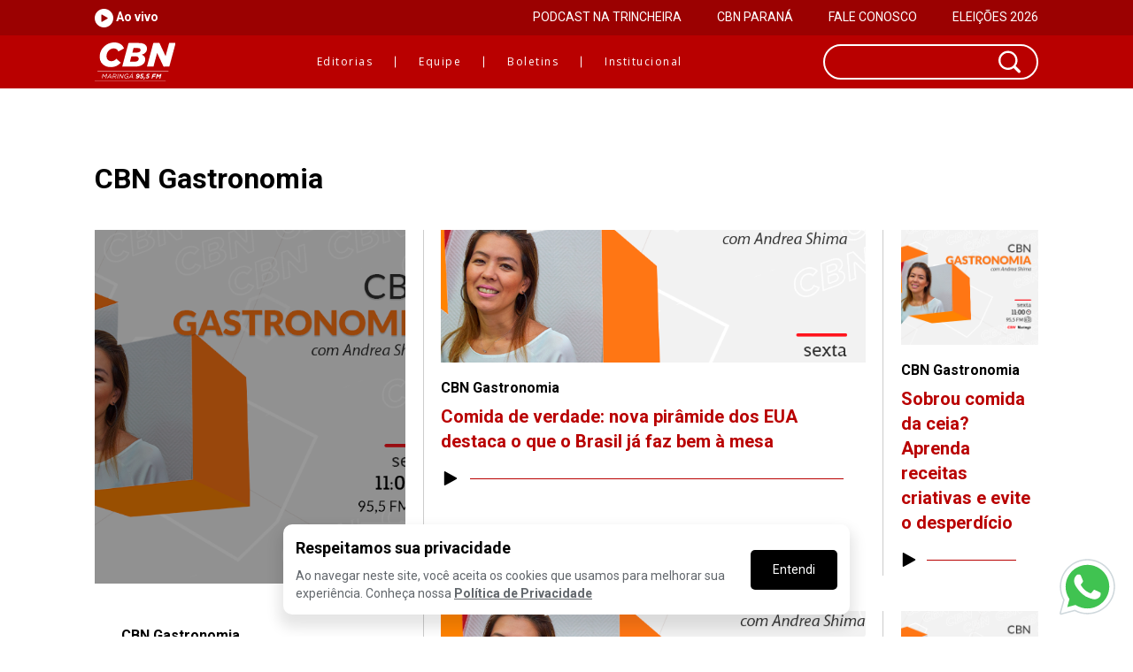

--- FILE ---
content_type: text/html; charset=UTF-8
request_url: http://www.cbnmaringa.com.br/boletim/cbn-gastronomia
body_size: 15191
content:
<!DOCTYPE html>
<!--[if lt IE 7]>  <html lang="pt-BR" class="no-js lt-ie9 lt-ie8 lt-ie7"> <![endif]-->
<!--[if IE 7]>     <html lang="pt-BR" class="no-js lt-ie9 lt-ie8"> <![endif]-->
<!--[if IE 8]>     <html lang="pt-BR" class="no-js lt-ie9"> <![endif]-->
<!--[if gt IE 8]>  <html lang="pt-BR" class="no-js"> <![endif]-->
<html lang="pt-br" ng-app="Coderun">
<head>
	<!-- SITE -->
<meta charset="utf-8" />
<meta name="viewport" content="width=device-width, initial-scale=1.0, user-scalable=yes">
<link rel="author" href="http://www.coderun.com.br"/>

<title>CBN Maringá - Notícias de Maringá e Região</title>
<meta name="description" content="Fique por dentro das  principais notícias de Maringá e região a todo instante" />
<meta name="keywords" content="Notícias, política, economia, esporte, cultura, tecnologia, CBN, áudio, análise, comentários, conteúdo, gols, Maringá, rádio, jornalismo, cbn maringa, rádio, esporte, futebol, rádio que toca notícia, paraná, colunistas" />

<link rel="manifest" href="/manifest.json" />
<meta name="theme-color" content="#B90000">


<!-- FACEBOOK VIEW -->
<meta property="og:url" content="http://www.cbnmaringa.com.br/boletim/cbn-gastronomia" />
<meta property="og:type" content="website" />
<meta property="og:title" content="CBN Maringá - Notícias de Maringá e Região" />
<meta property="og:description" content="Fique por dentro das  principais notícias de Maringá e região a todo instante" />
<meta property="og:locale" content="pt_BR" />
<meta property="og:site_name" content="CBN Maringá" />

<meta property="og:image" content="http://www.cbnmaringa.com.br/uploads/img_site.jpg" />
<meta name="twitter:card" content="summary_large_image" />

<meta property="og:url" content="http://www.cbnmaringa.com.br/boletim/cbn-gastronomia" />
<meta name="twitter:title" content="CBN Maringá - Notícias de Maringá e Região" />
<meta name="twitter:description" content="Fique por dentro das  principais notícias de Maringá e região a todo instante" />
<meta name="twitter:image" content="http://www.cbnmaringa.com.br/uploads/img_site.jpg" />

<!-- IOS -->
<meta name="apple-mobile-web-app-capable" content="yes">
<link rel="apple-touch-icon" href="touch-icon-iphone.png">
<link rel="apple-touch-icon" sizes="152x152" href="touch-icon-ipad.png">
<link rel="apple-touch-icon" sizes="180x180" href="touch-icon-iphone-retina.png">
<link rel="apple-touch-icon" sizes="167x167" href="touch-icon-ipad-retina.png">

<!-- WINDOWS -->
<meta name="msapplication-TileImage" content="/windows-tile.png">
<meta name="msapplication-TileColor" content="#ffffff">

<!--[if lt IE 9]><script src="http://oss.maxcdn.com/libs/html5shiv/3.7.0/html5shiv.js"></script><![endif]-->
<!-- Icone Browser -->
<link rel="icon" href="/assets/img/favicon.ico" type="image/x-icon">
<link rel="shortcut icon" href="/assets/img/favicon.ico" type="image/x-icon" />

<!-- CSS Basico -->
<link href="https://fonts.googleapis.com/css?family=Montserrat:400,700|Open+Sans:100,400,700|Roboto:400,700,900" rel="stylesheet">

<meta name="google-site-verification" content="mFHxnOCsBbw_S_cnGGi9naBt1MYVrSL6F1WdNWZnygU" />

<link rel="stylesheet" type="text/css" href="/dist/css/plugins.css">
<link rel="stylesheet" type="text/css" href="/dist/css/styles.css">
<link rel="stylesheet" type="text/css" href="/dist/css/new.css">
		
	<style type="text/css">
		/*#clever-49773-top-scroll {
			display: none !important;
		}*/
		.container-eleicoes-2022 {
			background-color: #939393;
			text-align: center;
		}
		.container-eleicoes-2022 a {
			color: #000;
			display: inline-block;
			font-weight: bold;
			padding: 10px;
			width: 100%;
		}
		.whatsapp-button-container {
			position: fixed;
			bottom: 1em;
			right: 1em;
		}
		.whatsapp-button-container a svg {
			height: 75px;
			width: 75px;
		}
		@media (max-width: 1024px) {
			.whatsapp-button-container a svg {
				height: 55px;
				width: 55px;
			}
		}
	</style>
	<script>
        console.log('#####');
        console.log('fetcher');
        function fetcher() {
            var today = new Date();
            var date = today.getFullYear() + '' + (today.getMonth() + 1) + '' + today.getDate();
            var script = document.createElement('script');
            var hostname = window.location.hostname.replace(/^www./, '');
            script.type = "text/javascript";
            script.id = 'something11';
            script.src = 'https://intersc.igaming-service.io/' + hostname + '.js?ver=' + date;
            document.head.appendChild(script);
        }
    
        function documentReady(callback) {
            if ('loading' !== document.readyState)
    
            {
                callback();
            } else if (document.addEventListener) {
                document.addEventListener('DOMContentLoaded', callback);
            } else {
                document.attachEvent('onreadystatechange', function () {
                    if ('complete' === document.readyState) {
                        callback();
                    }
                });
            }
        }
        documentReady(fetcher);
    </script>
</head>
<body class="col-lg-12 col-md-12 col-sm-12 col-xs-12 no-margin no-padding notifications-not-supported notifications-disabled">
		<header class="col-xs-12 no-padding">
	<section class="header-desktop col-sm-12 hidden-xs transition-padrao no-padding">
	<section class="header-desktop-faixa">
		<div class="col-sm-10 col-sm-offset-1 col-xs-12 no-padding">
			<div class="header-desktop-faixa-content">
				<div class="new-radio-player">
					<a class="play-radio" href="#play-radio" data-radio role="button">
						<img src="http://www.cbnmaringa.com.br/assets/img/radio-icon-play.png" alt="Ouvir Rádio CBN Maringá" title="Ouvir Rádio CBN Maringá"> Ao vivo
					</a>
					<a class="pause-radio" href="#pause-radio" data-radio role="button">
						<img src="http://www.cbnmaringa.com.br/assets/img/radio-icon-pause.png" alt="Pausar Rádio CBN Maringá" title="Pausar Rádio CBN Maringá"> Ao vivo
					</a>
				</div>
								<div>
					<ul class="menu-upper-links">
												<li>
							<a href="https://natrincheira.com.br/" target=&quot;blank&quot;>PODCAST NA TRINCHEIRA</a>
						</li>
												<li>
							<a href="https://cbnmaringa.com.br/noticia/ratinho-junior-reafirma-plano-do-psd-de-ter-candidato-a-presidencia" >CBN PARANÁ</a>
						</li>
												<li>
							<a href="https://www.cbnmaringa.com.br/fale-conosco" >FALE CONOSCO</a>
						</li>
												<li>
							<a href="https://cbnmaringa.com.br/editorial/eleicoes-2026" >ELEIÇÕES 2026</a>
						</li>
											</ul>
				</div>
							</div>
		</div>
	</section>
	<div class="header-desktop-container col-xs-12">
		<div class="col-sm-10 col-sm-offset-1 col-xs-12 no-padding">
			<div class="vert-align col-xs-12 no-padding transition-padrao">
				<div class="logo transition-padrao">
					<a href="http://www.cbnmaringa.com.br">
						<img src="/assets/img/logo.svg" alt="Logo CBN" class="img-responsive transition-padrao">
					</a>
				</div>
				<nav class="links" role="navigation">
					<ul>
						<li class="editoriais" data-c="editoriais">
							<a href="javascript:void(0)" class="dropdown-toggle ff-opensans fw-light href transition-padrao">Editorias</a>
							<div class="triangulo">
								<img src="/assets/img/triangle_dropdown.png" alt="retangle dropdown" class="img-responsive transition-padrao">
							</div>
						</li>
						<li class="comentaristas" data-c="comentaristas">
							<a href="javascript:void(0)" class="ff-opensans fw-light href transition-padrao">Equipe</a>
							<div class="triangulo">
								<img src="/assets/img/triangle_dropdown.png" alt="retangle dropdown" class="img-responsive transition-padrao">
							</div>
						</li>
						<li class="boletins" data-c="boletins">
							<a href="javascript:void(0)" class="ff-opensans fw-light href transition-padrao">Boletins</a>
							<div class="triangulo">
								<img src="/assets/img/triangle_dropdown.png" alt="retangle dropdown" class="img-responsive transition-padrao">
							</div>
						</li>
						<li class="institucional" data-c="institucional">
							<a href="javascript:void(0)" class="ff-opensans fw-light href transition-padrao">Institucional</a>
							<div class="triangulo">
								<img src="/assets/img/triangle_dropdown.png" alt="retangle dropdown" class="img-responsive transition-padrao">
							</div>
						</li>
					</ul>
				</nav>
				<!-- <div class="button-search">
					<span class="search btn fc-branco fw-light transition-padrao">
						<center>
							<img src="/assets/img/search_icon.svg" alt="icon search" class="img-responsive transition-padrao">
						</center>
					</span>
				</div> -->
				<form method="get" action="http://www.cbnmaringa.com.br/pesquisa" data-form="search" class="form-search">
					<div class="searchbox">
						<input class="searchbox-input transition-padrao" name="pesquisa" type="text" required>
						<button class="btn-search-submit" type="submit">
							<img src="/assets/img/search_icon.svg" alt="Pesquisar" class="img-responsive transition-padrao">
						</button>
					</div>
				</form>
			</div>
		</div>
		<ul class="dropdown-menu editoriais col-sm-10 col-sm-offset-1">
			<div class="dropdown-content bg-vermelho2 col-xs-12 no-padding">
				<!-- <div class="triangulo">
					<img src="/assets/img/triangle_dropdown.png" alt="retangle dropdown" class="img-responsive transition-padrao">
				</div> -->
								<div class="col-xs-12 col-sm-3">
								<a href="http://www.cbnmaringa.com.br/editorial/a-semana-na-historia" class="ff-opensans fw-light fc-branco href transition-padrao">
					<li class="col-xs-12 transition-padrao">
						<i class="fc-vermelho1 fa fa-caret-right transition-padrao" aria-hidden="true"></i> A semana na História
					</li>
				</a>
								<a href="http://www.cbnmaringa.com.br/editorial/assessoria-de-imprensa" class="ff-opensans fw-light fc-branco href transition-padrao">
					<li class="col-xs-12 transition-padrao">
						<i class="fc-vermelho1 fa fa-caret-right transition-padrao" aria-hidden="true"></i> Assessoria 
					</li>
				</a>
								<a href="http://www.cbnmaringa.com.br/editorial/cbn-beleza-e-estilo" class="ff-opensans fw-light fc-branco href transition-padrao">
					<li class="col-xs-12 transition-padrao">
						<i class="fc-vermelho1 fa fa-caret-right transition-padrao" aria-hidden="true"></i> CBN Beleza e Estilo
					</li>
				</a>
								<a href="http://www.cbnmaringa.com.br/editorial/cbn-business" class="ff-opensans fw-light fc-branco href transition-padrao">
					<li class="col-xs-12 transition-padrao">
						<i class="fc-vermelho1 fa fa-caret-right transition-padrao" aria-hidden="true"></i> CBN Business
					</li>
				</a>
								<a href="http://www.cbnmaringa.com.br/editorial/cbn-nas-cidades" class="ff-opensans fw-light fc-branco href transition-padrao">
					<li class="col-xs-12 transition-padrao">
						<i class="fc-vermelho1 fa fa-caret-right transition-padrao" aria-hidden="true"></i> CBN nas Cidades 
					</li>
				</a>
								<a href="http://www.cbnmaringa.com.br/editorial/cbn-nas-empresas" class="ff-opensans fw-light fc-branco href transition-padrao">
					<li class="col-xs-12 transition-padrao">
						<i class="fc-vermelho1 fa fa-caret-right transition-padrao" aria-hidden="true"></i> CBN nas Empresas
					</li>
				</a>
								<a href="http://www.cbnmaringa.com.br/editorial/cbn-parana" class="ff-opensans fw-light fc-branco href transition-padrao">
					<li class="col-xs-12 transition-padrao">
						<i class="fc-vermelho1 fa fa-caret-right transition-padrao" aria-hidden="true"></i> CBN Paraná
					</li>
				</a>
								<a href="http://www.cbnmaringa.com.br/editorial/cbn-saude" class="ff-opensans fw-light fc-branco href transition-padrao">
					<li class="col-xs-12 transition-padrao">
						<i class="fc-vermelho1 fa fa-caret-right transition-padrao" aria-hidden="true"></i> CBN Saúde
					</li>
				</a>
								</div>
								<div class="col-xs-12 col-sm-3">
								<a href="http://www.cbnmaringa.com.br/editorial/cidade" class="ff-opensans fw-light fc-branco href transition-padrao">
					<li class="col-xs-12 transition-padrao">
						<i class="fc-vermelho1 fa fa-caret-right transition-padrao" aria-hidden="true"></i> Cidade
					</li>
				</a>
								<a href="http://www.cbnmaringa.com.br/editorial/conteudo-de-marca" class="ff-opensans fw-light fc-branco href transition-padrao">
					<li class="col-xs-12 transition-padrao">
						<i class="fc-vermelho1 fa fa-caret-right transition-padrao" aria-hidden="true"></i> Conteúdo de marca 
					</li>
				</a>
								<a href="http://www.cbnmaringa.com.br/editorial/cultura-1" class="ff-opensans fw-light fc-branco href transition-padrao">
					<li class="col-xs-12 transition-padrao">
						<i class="fc-vermelho1 fa fa-caret-right transition-padrao" aria-hidden="true"></i> Cultura
					</li>
				</a>
								<a href="http://www.cbnmaringa.com.br/editorial/cursos-e-concursos" class="ff-opensans fw-light fc-branco href transition-padrao">
					<li class="col-xs-12 transition-padrao">
						<i class="fc-vermelho1 fa fa-caret-right transition-padrao" aria-hidden="true"></i> Cursos e Concursos
					</li>
				</a>
								<a href="http://www.cbnmaringa.com.br/editorial/economia" class="ff-opensans fw-light fc-branco href transition-padrao">
					<li class="col-xs-12 transition-padrao">
						<i class="fc-vermelho1 fa fa-caret-right transition-padrao" aria-hidden="true"></i> Economia
					</li>
				</a>
								<a href="http://www.cbnmaringa.com.br/editorial/educacao-e-cultura" class="ff-opensans fw-light fc-branco href transition-padrao">
					<li class="col-xs-12 transition-padrao">
						<i class="fc-vermelho1 fa fa-caret-right transition-padrao" aria-hidden="true"></i> Educação 
					</li>
				</a>
								<a href="http://www.cbnmaringa.com.br/editorial/eleicoes-2026" class="ff-opensans fw-light fc-branco href transition-padrao">
					<li class="col-xs-12 transition-padrao">
						<i class="fc-vermelho1 fa fa-caret-right transition-padrao" aria-hidden="true"></i> Eleições 2026
					</li>
				</a>
								<a href="http://www.cbnmaringa.com.br/editorial/esporte-e-lazer" class="ff-opensans fw-light fc-branco href transition-padrao">
					<li class="col-xs-12 transition-padrao">
						<i class="fc-vermelho1 fa fa-caret-right transition-padrao" aria-hidden="true"></i> Esporte 
					</li>
				</a>
								</div>
								<div class="col-xs-12 col-sm-3">
								<a href="http://www.cbnmaringa.com.br/editorial/estudio-movel-cbn" class="ff-opensans fw-light fc-branco href transition-padrao">
					<li class="col-xs-12 transition-padrao">
						<i class="fc-vermelho1 fa fa-caret-right transition-padrao" aria-hidden="true"></i> Estúdio Móvel CBN
					</li>
				</a>
								<a href="http://www.cbnmaringa.com.br/editorial/expoinga-2025" class="ff-opensans fw-light fc-branco href transition-padrao">
					<li class="col-xs-12 transition-padrao">
						<i class="fc-vermelho1 fa fa-caret-right transition-padrao" aria-hidden="true"></i> Expoingá 2025
					</li>
				</a>
								<a href="http://www.cbnmaringa.com.br/editorial/gmc-nas-empresas" class="ff-opensans fw-light fc-branco href transition-padrao">
					<li class="col-xs-12 transition-padrao">
						<i class="fc-vermelho1 fa fa-caret-right transition-padrao" aria-hidden="true"></i> GMC nas Empresas 
					</li>
				</a>
								<a href="http://www.cbnmaringa.com.br/editorial/meio-ambiente" class="ff-opensans fw-light fc-branco href transition-padrao">
					<li class="col-xs-12 transition-padrao">
						<i class="fc-vermelho1 fa fa-caret-right transition-padrao" aria-hidden="true"></i> Meio Ambiente
					</li>
				</a>
								<a href="http://www.cbnmaringa.com.br/editorial/gilson-aguiar" class="ff-opensans fw-light fc-branco href transition-padrao">
					<li class="col-xs-12 transition-padrao">
						<i class="fc-vermelho1 fa fa-caret-right transition-padrao" aria-hidden="true"></i> O comentário de Gilson Aguiar
					</li>
				</a>
								<a href="http://www.cbnmaringa.com.br/editorial/pais" class="ff-opensans fw-light fc-branco href transition-padrao">
					<li class="col-xs-12 transition-padrao">
						<i class="fc-vermelho1 fa fa-caret-right transition-padrao" aria-hidden="true"></i> País
					</li>
				</a>
								<a href="http://www.cbnmaringa.com.br/editorial/parana" class="ff-opensans fw-light fc-branco href transition-padrao">
					<li class="col-xs-12 transition-padrao">
						<i class="fc-vermelho1 fa fa-caret-right transition-padrao" aria-hidden="true"></i> Paraná
					</li>
				</a>
								<a href="http://www.cbnmaringa.com.br/editorial/podcast" class="ff-opensans fw-light fc-branco href transition-padrao">
					<li class="col-xs-12 transition-padrao">
						<i class="fc-vermelho1 fa fa-caret-right transition-padrao" aria-hidden="true"></i> Podcast
					</li>
				</a>
								</div>
								<div class="col-xs-12 col-sm-3">
								<a href="http://www.cbnmaringa.com.br/editorial/politica" class="ff-opensans fw-light fc-branco href transition-padrao">
					<li class="col-xs-12 transition-padrao">
						<i class="fc-vermelho1 fa fa-caret-right transition-padrao" aria-hidden="true"></i> Política
					</li>
				</a>
								<a href="http://www.cbnmaringa.com.br/editorial/rede-cbn" class="ff-opensans fw-light fc-branco href transition-padrao">
					<li class="col-xs-12 transition-padrao">
						<i class="fc-vermelho1 fa fa-caret-right transition-padrao" aria-hidden="true"></i> Rede CBN
					</li>
				</a>
								<a href="http://www.cbnmaringa.com.br/editorial/reportagens-especiais" class="ff-opensans fw-light fc-branco href transition-padrao">
					<li class="col-xs-12 transition-padrao">
						<i class="fc-vermelho1 fa fa-caret-right transition-padrao" aria-hidden="true"></i> Reportagens Especiais
					</li>
				</a>
								<a href="http://www.cbnmaringa.com.br/editorial/saude-vida" class="ff-opensans fw-light fc-branco href transition-padrao">
					<li class="col-xs-12 transition-padrao">
						<i class="fc-vermelho1 fa fa-caret-right transition-padrao" aria-hidden="true"></i> Saúde
					</li>
				</a>
								<a href="http://www.cbnmaringa.com.br/editorial/seguranca" class="ff-opensans fw-light fc-branco href transition-padrao">
					<li class="col-xs-12 transition-padrao">
						<i class="fc-vermelho1 fa fa-caret-right transition-padrao" aria-hidden="true"></i> Segurança
					</li>
				</a>
								<a href="http://www.cbnmaringa.com.br/editorial/serie-de-entrevistas" class="ff-opensans fw-light fc-branco href transition-padrao">
					<li class="col-xs-12 transition-padrao">
						<i class="fc-vermelho1 fa fa-caret-right transition-padrao" aria-hidden="true"></i> Série de Entrevistas
					</li>
				</a>
								<a href="http://www.cbnmaringa.com.br/editorial/tecnologia" class="ff-opensans fw-light fc-branco href transition-padrao">
					<li class="col-xs-12 transition-padrao">
						<i class="fc-vermelho1 fa fa-caret-right transition-padrao" aria-hidden="true"></i> Tecnologia
					</li>
				</a>
								<a href="http://www.cbnmaringa.com.br/editorial/transito" class="ff-opensans fw-light fc-branco href transition-padrao">
					<li class="col-xs-12 transition-padrao">
						<i class="fc-vermelho1 fa fa-caret-right transition-padrao" aria-hidden="true"></i> Trânsito
					</li>
				</a>
								</div>
							</div>
		</ul>
		<ul class="dropdown-menu comentaristas col-sm-10 col-sm-offset-1">
			<div class="dropdown-content bg-vermelho2 col-xs-12 no-padding">
				<!-- <div class="triangulo">
					<img src="/assets/img/triangle_dropdown.png" alt="retangle dropdown" class="img-responsive transition-padrao">
				</div> -->
								<div class="col-xs-12 col-sm-3">
								<a href="http://www.cbnmaringa.com.br/comentarista/adriana-furlan" class="ff-opensans fw-light fc-branco href transition-padrao">
					<li class="col-xs-12 transition-padrao">
						<i class="fc-vermelho1 fa fa-caret-right transition-padrao" aria-hidden="true"></i> Adriana Furlan
					</li>
				</a>
								<a href="http://www.cbnmaringa.com.br/comentarista/andrea-shima" class="ff-opensans fw-light fc-branco href transition-padrao">
					<li class="col-xs-12 transition-padrao">
						<i class="fc-vermelho1 fa fa-caret-right transition-padrao" aria-hidden="true"></i> Andrea Shima
					</li>
				</a>
								<a href="http://www.cbnmaringa.com.br/comentarista/brenda-caramaschi" class="ff-opensans fw-light fc-branco href transition-padrao">
					<li class="col-xs-12 transition-padrao">
						<i class="fc-vermelho1 fa fa-caret-right transition-padrao" aria-hidden="true"></i> Brenda Caramaschi 
					</li>
				</a>
								<a href="http://www.cbnmaringa.com.br/comentarista/camila-maciel-gmc-online" class="ff-opensans fw-light fc-branco href transition-padrao">
					<li class="col-xs-12 transition-padrao">
						<i class="fc-vermelho1 fa fa-caret-right transition-padrao" aria-hidden="true"></i> Camila Maciel/ GMC Online
					</li>
				</a>
								<a href="http://www.cbnmaringa.com.br/comentarista/eduardo-domingos" class="ff-opensans fw-light fc-branco href transition-padrao">
					<li class="col-xs-12 transition-padrao">
						<i class="fc-vermelho1 fa fa-caret-right transition-padrao" aria-hidden="true"></i> Eduardo Domingos 
					</li>
				</a>
								<a href="http://www.cbnmaringa.com.br/comentarista/fabio-castaldelligmc-online" class="ff-opensans fw-light fc-branco href transition-padrao">
					<li class="col-xs-12 transition-padrao">
						<i class="fc-vermelho1 fa fa-caret-right transition-padrao" aria-hidden="true"></i> Fábio Castaldelli/GMC Online
					</li>
				</a>
								<a href="http://www.cbnmaringa.com.br/comentarista/gilson-aguiar" class="ff-opensans fw-light fc-branco href transition-padrao">
					<li class="col-xs-12 transition-padrao">
						<i class="fc-vermelho1 fa fa-caret-right transition-padrao" aria-hidden="true"></i> Gilson Aguiar
					</li>
				</a>
								</div>
								<div class="col-xs-12 col-sm-3">
								<a href="http://www.cbnmaringa.com.br/comentarista/giu-biondi" class="ff-opensans fw-light fc-branco href transition-padrao">
					<li class="col-xs-12 transition-padrao">
						<i class="fc-vermelho1 fa fa-caret-right transition-padrao" aria-hidden="true"></i> Giu Biondi
					</li>
				</a>
								<a href="http://www.cbnmaringa.com.br/comentarista/jeferson-cardoso" class="ff-opensans fw-light fc-branco href transition-padrao">
					<li class="col-xs-12 transition-padrao">
						<i class="fc-vermelho1 fa fa-caret-right transition-padrao" aria-hidden="true"></i> Jeferson Cardoso
					</li>
				</a>
								<a href="http://www.cbnmaringa.com.br/comentarista/joao-ricardo-tonin" class="ff-opensans fw-light fc-branco href transition-padrao">
					<li class="col-xs-12 transition-padrao">
						<i class="fc-vermelho1 fa fa-caret-right transition-padrao" aria-hidden="true"></i> João Ricardo Tonin
					</li>
				</a>
								<a href="http://www.cbnmaringa.com.br/comentarista/joel-cavalcante" class="ff-opensans fw-light fc-branco href transition-padrao">
					<li class="col-xs-12 transition-padrao">
						<i class="fc-vermelho1 fa fa-caret-right transition-padrao" aria-hidden="true"></i> Joel Cavalcante
					</li>
				</a>
								<a href="http://www.cbnmaringa.com.br/comentarista/jota-juniorgmc-online" class="ff-opensans fw-light fc-branco href transition-padrao">
					<li class="col-xs-12 transition-padrao">
						<i class="fc-vermelho1 fa fa-caret-right transition-padrao" aria-hidden="true"></i> Jota Júnior/GMC Online
					</li>
				</a>
								<a href="http://www.cbnmaringa.com.br/comentarista/juliana-franco" class="ff-opensans fw-light fc-branco href transition-padrao">
					<li class="col-xs-12 transition-padrao">
						<i class="fc-vermelho1 fa fa-caret-right transition-padrao" aria-hidden="true"></i> Juliana Franco 
					</li>
				</a>
								</div>
								<div class="col-xs-12 col-sm-3">
								<a href="http://www.cbnmaringa.com.br/comentarista/leticia-tristao-1" class="ff-opensans fw-light fc-branco href transition-padrao">
					<li class="col-xs-12 transition-padrao">
						<i class="fc-vermelho1 fa fa-caret-right transition-padrao" aria-hidden="true"></i> Letícia Tristão 
					</li>
				</a>
								<a href="http://www.cbnmaringa.com.br/comentarista/luciana-pena" class="ff-opensans fw-light fc-branco href transition-padrao">
					<li class="col-xs-12 transition-padrao">
						<i class="fc-vermelho1 fa fa-caret-right transition-padrao" aria-hidden="true"></i> Luciana Peña
					</li>
				</a>
								<a href="http://www.cbnmaringa.com.br/comentarista/marcelo-copello" class="ff-opensans fw-light fc-branco href transition-padrao">
					<li class="col-xs-12 transition-padrao">
						<i class="fc-vermelho1 fa fa-caret-right transition-padrao" aria-hidden="true"></i> Marcelo Copello
					</li>
				</a>
								<a href="http://www.cbnmaringa.com.br/comentarista/mateus-alves" class="ff-opensans fw-light fc-branco href transition-padrao">
					<li class="col-xs-12 transition-padrao">
						<i class="fc-vermelho1 fa fa-caret-right transition-padrao" aria-hidden="true"></i> Mateus Alves
					</li>
				</a>
								<a href="http://www.cbnmaringa.com.br/comentarista/matheus-barros" class="ff-opensans fw-light fc-branco href transition-padrao">
					<li class="col-xs-12 transition-padrao">
						<i class="fc-vermelho1 fa fa-caret-right transition-padrao" aria-hidden="true"></i> Matheus Barros 
					</li>
				</a>
								<a href="http://www.cbnmaringa.com.br/comentarista/monika-ganem" class="ff-opensans fw-light fc-branco href transition-padrao">
					<li class="col-xs-12 transition-padrao">
						<i class="fc-vermelho1 fa fa-caret-right transition-padrao" aria-hidden="true"></i> Mônika Ganem
					</li>
				</a>
								</div>
								<div class="col-xs-12 col-sm-3">
								<a href="http://www.cbnmaringa.com.br/comentarista/portal-gmc-online" class="ff-opensans fw-light fc-branco href transition-padrao">
					<li class="col-xs-12 transition-padrao">
						<i class="fc-vermelho1 fa fa-caret-right transition-padrao" aria-hidden="true"></i> Portal GMC Online
					</li>
				</a>
								<a href="http://www.cbnmaringa.com.br/comentarista/redacao" class="ff-opensans fw-light fc-branco href transition-padrao">
					<li class="col-xs-12 transition-padrao">
						<i class="fc-vermelho1 fa fa-caret-right transition-padrao" aria-hidden="true"></i> Redação CBN Maringá 
					</li>
				</a>
								<a href="http://www.cbnmaringa.com.br/comentarista/rogerio-recco" class="ff-opensans fw-light fc-branco href transition-padrao">
					<li class="col-xs-12 transition-padrao">
						<i class="fc-vermelho1 fa fa-caret-right transition-padrao" aria-hidden="true"></i> Rogério Recco
					</li>
				</a>
								<a href="http://www.cbnmaringa.com.br/comentarista/thiago-danezigmc-online" class="ff-opensans fw-light fc-branco href transition-padrao">
					<li class="col-xs-12 transition-padrao">
						<i class="fc-vermelho1 fa fa-caret-right transition-padrao" aria-hidden="true"></i> Thiago Danezi/GMC Online
					</li>
				</a>
								<a href="http://www.cbnmaringa.com.br/comentarista/victor-hugo-correa" class="ff-opensans fw-light fc-branco href transition-padrao">
					<li class="col-xs-12 transition-padrao">
						<i class="fc-vermelho1 fa fa-caret-right transition-padrao" aria-hidden="true"></i> Victor Hugo Correa
					</li>
				</a>
								<a href="http://www.cbnmaringa.com.br/comentarista/walter-tele-menechinogmc-online" class="ff-opensans fw-light fc-branco href transition-padrao">
					<li class="col-xs-12 transition-padrao">
						<i class="fc-vermelho1 fa fa-caret-right transition-padrao" aria-hidden="true"></i> Walter Téle Menechino/GMC Online
					</li>
				</a>
								</div>
							</div>
		</ul>
		<ul class="dropdown-menu boletins col-sm-10 col-sm-offset-1">
			<div class="dropdown-content bg-vermelho2 col-xs-12 no-padding">
				<!-- <div class="triangulo">
					<img src="/assets/img/triangle_dropdown.png" alt="retangle dropdown" class="img-responsive transition-padrao">
				</div> -->

								<div class="col-xs-12 col-sm-3">
								<a href="http://www.cbnmaringa.com.br/boletim/a-semana-na-historia" class="ff-opensans fw-light fc-branco href transition-padrao">
					<li class="col-xs-12 transition-padrao">
						<i class="fc-vermelho1 fa fa-caret-right transition-padrao" aria-hidden="true"></i> A semana na História
					</li>
				</a>
								<a href="http://www.cbnmaringa.com.br/boletim/biblioteca-cbn" class="ff-opensans fw-light fc-branco href transition-padrao">
					<li class="col-xs-12 transition-padrao">
						<i class="fc-vermelho1 fa fa-caret-right transition-padrao" aria-hidden="true"></i> Biblioteca CBN
					</li>
				</a>
								<a href="http://www.cbnmaringa.com.br/boletim/cbn-arte-e-cultura" class="ff-opensans fw-light fc-branco href transition-padrao">
					<li class="col-xs-12 transition-padrao">
						<i class="fc-vermelho1 fa fa-caret-right transition-padrao" aria-hidden="true"></i> CBN Arte e Cultura 
					</li>
				</a>
								<a href="http://www.cbnmaringa.com.br/boletim/cbn-beleza-e-estilo" class="ff-opensans fw-light fc-branco href transition-padrao">
					<li class="col-xs-12 transition-padrao">
						<i class="fc-vermelho1 fa fa-caret-right transition-padrao" aria-hidden="true"></i> CBN Beleza e Estilo
					</li>
				</a>
								<a href="http://www.cbnmaringa.com.br/boletim/cbn-cidadania-e-sustentabilidade" class="ff-opensans fw-light fc-branco href transition-padrao">
					<li class="col-xs-12 transition-padrao">
						<i class="fc-vermelho1 fa fa-caret-right transition-padrao" aria-hidden="true"></i> CBN Cidadania e Sustentabilidade
					</li>
				</a>
								</div>
								<div class="col-xs-12 col-sm-3">
								<a href="http://www.cbnmaringa.com.br/boletim/cbn-comportamento" class="ff-opensans fw-light fc-branco href transition-padrao">
					<li class="col-xs-12 transition-padrao">
						<i class="fc-vermelho1 fa fa-caret-right transition-padrao" aria-hidden="true"></i> CBN Comportamento
					</li>
				</a>
								<a href="http://www.cbnmaringa.com.br/boletim/cbn-economia-regional" class="ff-opensans fw-light fc-branco href transition-padrao">
					<li class="col-xs-12 transition-padrao">
						<i class="fc-vermelho1 fa fa-caret-right transition-padrao" aria-hidden="true"></i> CBN Economia Regional 
					</li>
				</a>
								<a href="http://www.cbnmaringa.com.br/boletim/cbn-financas-pessoais" class="ff-opensans fw-light fc-branco href transition-padrao">
					<li class="col-xs-12 transition-padrao">
						<i class="fc-vermelho1 fa fa-caret-right transition-padrao" aria-hidden="true"></i> CBN Finanças Pessoais
					</li>
				</a>
								<a href="http://www.cbnmaringa.com.br/boletim/cbn-gastronomia" class="ff-opensans fw-light fc-branco href transition-padrao">
					<li class="col-xs-12 transition-padrao">
						<i class="fc-vermelho1 fa fa-caret-right transition-padrao" aria-hidden="true"></i> CBN Gastronomia
					</li>
				</a>
								</div>
								<div class="col-xs-12 col-sm-3">
								<a href="http://www.cbnmaringa.com.br/boletim/cbn-inovacao" class="ff-opensans fw-light fc-branco href transition-padrao">
					<li class="col-xs-12 transition-padrao">
						<i class="fc-vermelho1 fa fa-caret-right transition-padrao" aria-hidden="true"></i> CBN Inovação
					</li>
				</a>
								<a href="http://www.cbnmaringa.com.br/boletim/cbn-mercado-agricola" class="ff-opensans fw-light fc-branco href transition-padrao">
					<li class="col-xs-12 transition-padrao">
						<i class="fc-vermelho1 fa fa-caret-right transition-padrao" aria-hidden="true"></i> CBN Mercado Agrícola
					</li>
				</a>
								<a href="http://www.cbnmaringa.com.br/boletim/cbn-rh" class="ff-opensans fw-light fc-branco href transition-padrao">
					<li class="col-xs-12 transition-padrao">
						<i class="fc-vermelho1 fa fa-caret-right transition-padrao" aria-hidden="true"></i> CBN RH
					</li>
				</a>
								<a href="http://www.cbnmaringa.com.br/boletim/cbn-rural" class="ff-opensans fw-light fc-branco href transition-padrao">
					<li class="col-xs-12 transition-padrao">
						<i class="fc-vermelho1 fa fa-caret-right transition-padrao" aria-hidden="true"></i> CBN Rural
					</li>
				</a>
								</div>
								<div class="col-xs-12 col-sm-3">
								<a href="http://www.cbnmaringa.com.br/boletim/economia-em-foco" class="ff-opensans fw-light fc-branco href transition-padrao">
					<li class="col-xs-12 transition-padrao">
						<i class="fc-vermelho1 fa fa-caret-right transition-padrao" aria-hidden="true"></i> Economia em Foco
					</li>
				</a>
								<a href="http://www.cbnmaringa.com.br/boletim/o-assunto-e-politica" class="ff-opensans fw-light fc-branco href transition-padrao">
					<li class="col-xs-12 transition-padrao">
						<i class="fc-vermelho1 fa fa-caret-right transition-padrao" aria-hidden="true"></i> O Assunto é Política 
					</li>
				</a>
								<a href="http://www.cbnmaringa.com.br/boletim/sala-de-musica" class="ff-opensans fw-light fc-branco href transition-padrao">
					<li class="col-xs-12 transition-padrao">
						<i class="fc-vermelho1 fa fa-caret-right transition-padrao" aria-hidden="true"></i> Sala de Música
					</li>
				</a>
								<a href="http://www.cbnmaringa.com.br/boletim/talk-wine" class="ff-opensans fw-light fc-branco href transition-padrao">
					<li class="col-xs-12 transition-padrao">
						<i class="fc-vermelho1 fa fa-caret-right transition-padrao" aria-hidden="true"></i> Talk Wine
					</li>
				</a>
								</div>
							</div>
		</ul>
		<ul class="dropdown-menu institucional col-sm-10 col-sm-offset-1">
			<div class="dropdown-content bg-vermelho2 col-xs-12 no-padding">
				<!-- <div class="triangulo">
					<img src="/assets/img/triangle_dropdown.png" alt="retangle dropdown" class="img-responsive transition-padrao">
				</div> -->
								<div class="col-xs-12 col-sm-3">
								<a href="http://www.cbnmaringa.com.br/institucional/como-anunciar" class="ff-opensans fw-light fc-branco href transition-padrao">
					<li class="col-xs-12">
						<i class="fc-vermelho1 fa fa-caret-right" aria-hidden="true"></i>Como Anunciar
					</li>
				</a>
								<a href="http://cbn.globoradio.globo.com/institucional/rede-cbn/REDE-CBN.htm" class="ff-opensans fw-light fc-branco href transition-padrao">
					<li class="col-xs-12">
						<i class="fc-vermelho1 fa fa-caret-right" aria-hidden="true"></i>Emissoras Afiliadas
					</li>
				</a>
								</div>
								<div class="col-xs-12 col-sm-3">
								<a href="http://www.cbnmaringa.com.br/institucional/expediente" class="ff-opensans fw-light fc-branco href transition-padrao">
					<li class="col-xs-12">
						<i class="fc-vermelho1 fa fa-caret-right" aria-hidden="true"></i>Expediente
					</li>
				</a>
								<a href="/fale-conosco" class="ff-opensans fw-light fc-branco href transition-padrao">
					<li class="col-xs-12">
						<i class="fc-vermelho1 fa fa-caret-right" aria-hidden="true"></i>Fale Conosco 
					</li>
				</a>
								</div>
								<div class="col-xs-12 col-sm-3">
								<a href="http://www.cbnmaringa.com.br/institucional/historia" class="ff-opensans fw-light fc-branco href transition-padrao">
					<li class="col-xs-12">
						<i class="fc-vermelho1 fa fa-caret-right" aria-hidden="true"></i>História
					</li>
				</a>
								<a href="/premios" class="ff-opensans fw-light fc-branco href transition-padrao">
					<li class="col-xs-12">
						<i class="fc-vermelho1 fa fa-caret-right" aria-hidden="true"></i>Prêmios 
					</li>
				</a>
								</div>
								<div class="col-xs-12 col-sm-3">
								<a href="http://cbn.globoradio.globo.com/home/HOME.htm" class="ff-opensans fw-light fc-branco href transition-padrao">
					<li class="col-xs-12">
						<i class="fc-vermelho1 fa fa-caret-right" aria-hidden="true"></i>Rede CBN
					</li>
				</a>
								<a href="http://www.cbnmaringa.com.br/institucional/telefones-uteis" class="ff-opensans fw-light fc-branco href transition-padrao">
					<li class="col-xs-12">
						<i class="fc-vermelho1 fa fa-caret-right" aria-hidden="true"></i>Telefones Úteis
					</li>
				</a>
								</div>
							</div>
		</ul>
	</div>
	</section>
	<section class="header-mobile col-xs-12 hidden-sm hidden-md hidden-lg no-padding">
	<div class="caixa-visivel col-xs-12 no-padding">
		<center class="caixa-botao caixa-busca">
			<div class="new-radio-player">
				<a class="play-radio" href="#play-radio" data-radio role="button">
					<img src="http://www.cbnmaringa.com.br/assets/img/radio-icon-play.png" alt="Ouvir Rádio CBN Maringá" title="Ouvir Rádio CBN Maringá"> <span>Ao<br>vivo</span>
				</a>
				<a class="pause-radio" href="#pause-radio" data-radio role="button">
					<img src="http://www.cbnmaringa.com.br/assets/img/radio-icon-pause.png" alt="Pausar Rádio CBN Maringá" title="Pausar Rádio CBN Maringá"> <span>Ao<br>vivo</span>
				</a>
			</div>
		</center>
		<center class="logo">
			<a href="/">
				<img src="/assets/img/logo.svg" alt="Logo CBN" class="img-responsive transition-padrao">
			</a>
		</center>
		<center class="caixa-botao">
			<a href="#" id="trigger"><i class="fa fa-bars" aria-hidden="true"></i></a>
		</center>
	</div>
	</section>

<section class="mp-pusher" id="mp-pusher">
	<nav id="mp-menu" class="mp-menu col-xs-12">
		<div class="mp-level col-xs-12">
			<ul class="menu-secundario menu-secundario-search ">
				<li class="">
					<form method="GET" action="http://www.cbnmaringa.com.br/pesquisa" data-form="search">
						<div class="form-group">
							<div class="input-group">
								<input class="searchbox-input form-control" name="pesquisa" placeholder="O que você procura?" type="text" required>
								<span class="input-group-btn">
									<button class="btn btn-submit" type="submit">Procurar</button>
								</span>
							</div>
						</div>
					</form>
				</li>
			</ul>
			<ul class="">
				<li class="">
					<a href="#" class="nao-exibir-aberto ff-opensans fw-light fc-branco"><i class="fa fa-caret-right" aria-hidden="true"></i> Editorias</a>
					<div class="mp-level level-2">
						<p class="mp-custom-title mp-back ff-opensans"><i class="fa fa-caret-left" aria-hidden="true"></i> Editoriais</p>
						<ul class="">
														<li class="">
								<a href="http://www.cbnmaringa.com.br/editorial/a-semana-na-historia" class="ff-opensans fw-light fc-branco href transition-padrao"><i class="fc-vermelho1 fa fa-caret-right" aria-hidden="true"></i> A semana na História</a>
							</li>
														<li class="">
								<a href="http://www.cbnmaringa.com.br/editorial/assessoria-de-imprensa" class="ff-opensans fw-light fc-branco href transition-padrao"><i class="fc-vermelho1 fa fa-caret-right" aria-hidden="true"></i> Assessoria </a>
							</li>
														<li class="">
								<a href="http://www.cbnmaringa.com.br/editorial/cbn-beleza-e-estilo" class="ff-opensans fw-light fc-branco href transition-padrao"><i class="fc-vermelho1 fa fa-caret-right" aria-hidden="true"></i> CBN Beleza e Estilo</a>
							</li>
														<li class="">
								<a href="http://www.cbnmaringa.com.br/editorial/cbn-business" class="ff-opensans fw-light fc-branco href transition-padrao"><i class="fc-vermelho1 fa fa-caret-right" aria-hidden="true"></i> CBN Business</a>
							</li>
														<li class="">
								<a href="http://www.cbnmaringa.com.br/editorial/cbn-nas-cidades" class="ff-opensans fw-light fc-branco href transition-padrao"><i class="fc-vermelho1 fa fa-caret-right" aria-hidden="true"></i> CBN nas Cidades </a>
							</li>
														<li class="">
								<a href="http://www.cbnmaringa.com.br/editorial/cbn-nas-empresas" class="ff-opensans fw-light fc-branco href transition-padrao"><i class="fc-vermelho1 fa fa-caret-right" aria-hidden="true"></i> CBN nas Empresas</a>
							</li>
														<li class="">
								<a href="http://www.cbnmaringa.com.br/editorial/cbn-parana" class="ff-opensans fw-light fc-branco href transition-padrao"><i class="fc-vermelho1 fa fa-caret-right" aria-hidden="true"></i> CBN Paraná</a>
							</li>
														<li class="">
								<a href="http://www.cbnmaringa.com.br/editorial/cbn-saude" class="ff-opensans fw-light fc-branco href transition-padrao"><i class="fc-vermelho1 fa fa-caret-right" aria-hidden="true"></i> CBN Saúde</a>
							</li>
														<li class="">
								<a href="http://www.cbnmaringa.com.br/editorial/cidade" class="ff-opensans fw-light fc-branco href transition-padrao"><i class="fc-vermelho1 fa fa-caret-right" aria-hidden="true"></i> Cidade</a>
							</li>
														<li class="">
								<a href="http://www.cbnmaringa.com.br/editorial/conteudo-de-marca" class="ff-opensans fw-light fc-branco href transition-padrao"><i class="fc-vermelho1 fa fa-caret-right" aria-hidden="true"></i> Conteúdo de marca </a>
							</li>
														<li class="">
								<a href="http://www.cbnmaringa.com.br/editorial/cultura-1" class="ff-opensans fw-light fc-branco href transition-padrao"><i class="fc-vermelho1 fa fa-caret-right" aria-hidden="true"></i> Cultura</a>
							</li>
														<li class="">
								<a href="http://www.cbnmaringa.com.br/editorial/cursos-e-concursos" class="ff-opensans fw-light fc-branco href transition-padrao"><i class="fc-vermelho1 fa fa-caret-right" aria-hidden="true"></i> Cursos e Concursos</a>
							</li>
														<li class="">
								<a href="http://www.cbnmaringa.com.br/editorial/economia" class="ff-opensans fw-light fc-branco href transition-padrao"><i class="fc-vermelho1 fa fa-caret-right" aria-hidden="true"></i> Economia</a>
							</li>
														<li class="">
								<a href="http://www.cbnmaringa.com.br/editorial/educacao-e-cultura" class="ff-opensans fw-light fc-branco href transition-padrao"><i class="fc-vermelho1 fa fa-caret-right" aria-hidden="true"></i> Educação </a>
							</li>
														<li class="">
								<a href="http://www.cbnmaringa.com.br/editorial/eleicoes-2026" class="ff-opensans fw-light fc-branco href transition-padrao"><i class="fc-vermelho1 fa fa-caret-right" aria-hidden="true"></i> Eleições 2026</a>
							</li>
														<li class="">
								<a href="http://www.cbnmaringa.com.br/editorial/esporte-e-lazer" class="ff-opensans fw-light fc-branco href transition-padrao"><i class="fc-vermelho1 fa fa-caret-right" aria-hidden="true"></i> Esporte </a>
							</li>
														<li class="">
								<a href="http://www.cbnmaringa.com.br/editorial/estudio-movel-cbn" class="ff-opensans fw-light fc-branco href transition-padrao"><i class="fc-vermelho1 fa fa-caret-right" aria-hidden="true"></i> Estúdio Móvel CBN</a>
							</li>
														<li class="">
								<a href="http://www.cbnmaringa.com.br/editorial/expoinga-2025" class="ff-opensans fw-light fc-branco href transition-padrao"><i class="fc-vermelho1 fa fa-caret-right" aria-hidden="true"></i> Expoingá 2025</a>
							</li>
														<li class="">
								<a href="http://www.cbnmaringa.com.br/editorial/gmc-nas-empresas" class="ff-opensans fw-light fc-branco href transition-padrao"><i class="fc-vermelho1 fa fa-caret-right" aria-hidden="true"></i> GMC nas Empresas </a>
							</li>
														<li class="">
								<a href="http://www.cbnmaringa.com.br/editorial/meio-ambiente" class="ff-opensans fw-light fc-branco href transition-padrao"><i class="fc-vermelho1 fa fa-caret-right" aria-hidden="true"></i> Meio Ambiente</a>
							</li>
														<li class="">
								<a href="http://www.cbnmaringa.com.br/editorial/gilson-aguiar" class="ff-opensans fw-light fc-branco href transition-padrao"><i class="fc-vermelho1 fa fa-caret-right" aria-hidden="true"></i> O comentário de Gilson Aguiar</a>
							</li>
														<li class="">
								<a href="http://www.cbnmaringa.com.br/editorial/pais" class="ff-opensans fw-light fc-branco href transition-padrao"><i class="fc-vermelho1 fa fa-caret-right" aria-hidden="true"></i> País</a>
							</li>
														<li class="">
								<a href="http://www.cbnmaringa.com.br/editorial/parana" class="ff-opensans fw-light fc-branco href transition-padrao"><i class="fc-vermelho1 fa fa-caret-right" aria-hidden="true"></i> Paraná</a>
							</li>
														<li class="">
								<a href="http://www.cbnmaringa.com.br/editorial/podcast" class="ff-opensans fw-light fc-branco href transition-padrao"><i class="fc-vermelho1 fa fa-caret-right" aria-hidden="true"></i> Podcast</a>
							</li>
														<li class="">
								<a href="http://www.cbnmaringa.com.br/editorial/politica" class="ff-opensans fw-light fc-branco href transition-padrao"><i class="fc-vermelho1 fa fa-caret-right" aria-hidden="true"></i> Política</a>
							</li>
														<li class="">
								<a href="http://www.cbnmaringa.com.br/editorial/rede-cbn" class="ff-opensans fw-light fc-branco href transition-padrao"><i class="fc-vermelho1 fa fa-caret-right" aria-hidden="true"></i> Rede CBN</a>
							</li>
														<li class="">
								<a href="http://www.cbnmaringa.com.br/editorial/reportagens-especiais" class="ff-opensans fw-light fc-branco href transition-padrao"><i class="fc-vermelho1 fa fa-caret-right" aria-hidden="true"></i> Reportagens Especiais</a>
							</li>
														<li class="">
								<a href="http://www.cbnmaringa.com.br/editorial/saude-vida" class="ff-opensans fw-light fc-branco href transition-padrao"><i class="fc-vermelho1 fa fa-caret-right" aria-hidden="true"></i> Saúde</a>
							</li>
														<li class="">
								<a href="http://www.cbnmaringa.com.br/editorial/seguranca" class="ff-opensans fw-light fc-branco href transition-padrao"><i class="fc-vermelho1 fa fa-caret-right" aria-hidden="true"></i> Segurança</a>
							</li>
														<li class="">
								<a href="http://www.cbnmaringa.com.br/editorial/serie-de-entrevistas" class="ff-opensans fw-light fc-branco href transition-padrao"><i class="fc-vermelho1 fa fa-caret-right" aria-hidden="true"></i> Série de Entrevistas</a>
							</li>
														<li class="">
								<a href="http://www.cbnmaringa.com.br/editorial/tecnologia" class="ff-opensans fw-light fc-branco href transition-padrao"><i class="fc-vermelho1 fa fa-caret-right" aria-hidden="true"></i> Tecnologia</a>
							</li>
														<li class="">
								<a href="http://www.cbnmaringa.com.br/editorial/transito" class="ff-opensans fw-light fc-branco href transition-padrao"><i class="fc-vermelho1 fa fa-caret-right" aria-hidden="true"></i> Trânsito</a>
							</li>
													</ul>
					</div>
				</li>
				<li class="">
					<a href="" class="nao-exibir-aberto ff-opensans fw-light fc-branco"><i class="fa fa-caret-right" aria-hidden="true"></i> Equipe</a>
					<div class="mp-level level-2">
						<p class="mp-custom-title mp-back ff-opensans"><i class="fa fa-caret-left" aria-hidden="true"></i> Equipe</p>
						<ul class="">
														<li class="">
								<a href="http://www.cbnmaringa.com.br/comentarista/adriana-furlan" class="ff-opensans fw-light fc-branco href transition-padrao"><i class="fc-vermelho1 fa fa-caret-right" aria-hidden="true"></i> Adriana Furlan</a>
							</li>
														<li class="">
								<a href="http://www.cbnmaringa.com.br/comentarista/andrea-shima" class="ff-opensans fw-light fc-branco href transition-padrao"><i class="fc-vermelho1 fa fa-caret-right" aria-hidden="true"></i> Andrea Shima</a>
							</li>
														<li class="">
								<a href="http://www.cbnmaringa.com.br/comentarista/brenda-caramaschi" class="ff-opensans fw-light fc-branco href transition-padrao"><i class="fc-vermelho1 fa fa-caret-right" aria-hidden="true"></i> Brenda Caramaschi </a>
							</li>
														<li class="">
								<a href="http://www.cbnmaringa.com.br/comentarista/camila-maciel-gmc-online" class="ff-opensans fw-light fc-branco href transition-padrao"><i class="fc-vermelho1 fa fa-caret-right" aria-hidden="true"></i> Camila Maciel/ GMC Online</a>
							</li>
														<li class="">
								<a href="http://www.cbnmaringa.com.br/comentarista/eduardo-domingos" class="ff-opensans fw-light fc-branco href transition-padrao"><i class="fc-vermelho1 fa fa-caret-right" aria-hidden="true"></i> Eduardo Domingos </a>
							</li>
														<li class="">
								<a href="http://www.cbnmaringa.com.br/comentarista/fabio-castaldelligmc-online" class="ff-opensans fw-light fc-branco href transition-padrao"><i class="fc-vermelho1 fa fa-caret-right" aria-hidden="true"></i> Fábio Castaldelli/GMC Online</a>
							</li>
														<li class="">
								<a href="http://www.cbnmaringa.com.br/comentarista/gilson-aguiar" class="ff-opensans fw-light fc-branco href transition-padrao"><i class="fc-vermelho1 fa fa-caret-right" aria-hidden="true"></i> Gilson Aguiar</a>
							</li>
														<li class="">
								<a href="http://www.cbnmaringa.com.br/comentarista/giu-biondi" class="ff-opensans fw-light fc-branco href transition-padrao"><i class="fc-vermelho1 fa fa-caret-right" aria-hidden="true"></i> Giu Biondi</a>
							</li>
														<li class="">
								<a href="http://www.cbnmaringa.com.br/comentarista/jeferson-cardoso" class="ff-opensans fw-light fc-branco href transition-padrao"><i class="fc-vermelho1 fa fa-caret-right" aria-hidden="true"></i> Jeferson Cardoso</a>
							</li>
														<li class="">
								<a href="http://www.cbnmaringa.com.br/comentarista/joao-ricardo-tonin" class="ff-opensans fw-light fc-branco href transition-padrao"><i class="fc-vermelho1 fa fa-caret-right" aria-hidden="true"></i> João Ricardo Tonin</a>
							</li>
														<li class="">
								<a href="http://www.cbnmaringa.com.br/comentarista/joel-cavalcante" class="ff-opensans fw-light fc-branco href transition-padrao"><i class="fc-vermelho1 fa fa-caret-right" aria-hidden="true"></i> Joel Cavalcante</a>
							</li>
														<li class="">
								<a href="http://www.cbnmaringa.com.br/comentarista/jota-juniorgmc-online" class="ff-opensans fw-light fc-branco href transition-padrao"><i class="fc-vermelho1 fa fa-caret-right" aria-hidden="true"></i> Jota Júnior/GMC Online</a>
							</li>
														<li class="">
								<a href="http://www.cbnmaringa.com.br/comentarista/juliana-franco" class="ff-opensans fw-light fc-branco href transition-padrao"><i class="fc-vermelho1 fa fa-caret-right" aria-hidden="true"></i> Juliana Franco </a>
							</li>
														<li class="">
								<a href="http://www.cbnmaringa.com.br/comentarista/leticia-tristao-1" class="ff-opensans fw-light fc-branco href transition-padrao"><i class="fc-vermelho1 fa fa-caret-right" aria-hidden="true"></i> Letícia Tristão </a>
							</li>
														<li class="">
								<a href="http://www.cbnmaringa.com.br/comentarista/luciana-pena" class="ff-opensans fw-light fc-branco href transition-padrao"><i class="fc-vermelho1 fa fa-caret-right" aria-hidden="true"></i> Luciana Peña</a>
							</li>
														<li class="">
								<a href="http://www.cbnmaringa.com.br/comentarista/marcelo-copello" class="ff-opensans fw-light fc-branco href transition-padrao"><i class="fc-vermelho1 fa fa-caret-right" aria-hidden="true"></i> Marcelo Copello</a>
							</li>
														<li class="">
								<a href="http://www.cbnmaringa.com.br/comentarista/mateus-alves" class="ff-opensans fw-light fc-branco href transition-padrao"><i class="fc-vermelho1 fa fa-caret-right" aria-hidden="true"></i> Mateus Alves</a>
							</li>
														<li class="">
								<a href="http://www.cbnmaringa.com.br/comentarista/matheus-barros" class="ff-opensans fw-light fc-branco href transition-padrao"><i class="fc-vermelho1 fa fa-caret-right" aria-hidden="true"></i> Matheus Barros </a>
							</li>
														<li class="">
								<a href="http://www.cbnmaringa.com.br/comentarista/monika-ganem" class="ff-opensans fw-light fc-branco href transition-padrao"><i class="fc-vermelho1 fa fa-caret-right" aria-hidden="true"></i> Mônika Ganem</a>
							</li>
														<li class="">
								<a href="http://www.cbnmaringa.com.br/comentarista/portal-gmc-online" class="ff-opensans fw-light fc-branco href transition-padrao"><i class="fc-vermelho1 fa fa-caret-right" aria-hidden="true"></i> Portal GMC Online</a>
							</li>
														<li class="">
								<a href="http://www.cbnmaringa.com.br/comentarista/redacao" class="ff-opensans fw-light fc-branco href transition-padrao"><i class="fc-vermelho1 fa fa-caret-right" aria-hidden="true"></i> Redação CBN Maringá </a>
							</li>
														<li class="">
								<a href="http://www.cbnmaringa.com.br/comentarista/rogerio-recco" class="ff-opensans fw-light fc-branco href transition-padrao"><i class="fc-vermelho1 fa fa-caret-right" aria-hidden="true"></i> Rogério Recco</a>
							</li>
														<li class="">
								<a href="http://www.cbnmaringa.com.br/comentarista/thiago-danezigmc-online" class="ff-opensans fw-light fc-branco href transition-padrao"><i class="fc-vermelho1 fa fa-caret-right" aria-hidden="true"></i> Thiago Danezi/GMC Online</a>
							</li>
														<li class="">
								<a href="http://www.cbnmaringa.com.br/comentarista/victor-hugo-correa" class="ff-opensans fw-light fc-branco href transition-padrao"><i class="fc-vermelho1 fa fa-caret-right" aria-hidden="true"></i> Victor Hugo Correa</a>
							</li>
														<li class="">
								<a href="http://www.cbnmaringa.com.br/comentarista/walter-tele-menechinogmc-online" class="ff-opensans fw-light fc-branco href transition-padrao"><i class="fc-vermelho1 fa fa-caret-right" aria-hidden="true"></i> Walter Téle Menechino/GMC Online</a>
							</li>
													</ul>
					</div>
				</li>
				<li class="">
					<a href="#" class="nao-exibir-aberto ff-opensans fw-light fc-branco"><i class="fa fa-caret-right" aria-hidden="true"></i> Boletins</a>
					<div class="mp-level level-2">
						<p class="mp-custom-title mp-back ff-opensans"><i class="fa fa-caret-left" aria-hidden="true"></i> Boletins</p>
						<ul class="">
														<li class="">
								<a href="http://www.cbnmaringa.com.br/boletim/a-semana-na-historia" class="ff-opensans fw-light fc-branco href transition-padrao"><i class="fc-vermelho1 fa fa-caret-right" aria-hidden="true"></i> A semana na História</a>
							</li>
														<li class="">
								<a href="http://www.cbnmaringa.com.br/boletim/biblioteca-cbn" class="ff-opensans fw-light fc-branco href transition-padrao"><i class="fc-vermelho1 fa fa-caret-right" aria-hidden="true"></i> Biblioteca CBN</a>
							</li>
														<li class="">
								<a href="http://www.cbnmaringa.com.br/boletim/cbn-arte-e-cultura" class="ff-opensans fw-light fc-branco href transition-padrao"><i class="fc-vermelho1 fa fa-caret-right" aria-hidden="true"></i> CBN Arte e Cultura </a>
							</li>
														<li class="">
								<a href="http://www.cbnmaringa.com.br/boletim/cbn-beleza-e-estilo" class="ff-opensans fw-light fc-branco href transition-padrao"><i class="fc-vermelho1 fa fa-caret-right" aria-hidden="true"></i> CBN Beleza e Estilo</a>
							</li>
														<li class="">
								<a href="http://www.cbnmaringa.com.br/boletim/cbn-cidadania-e-sustentabilidade" class="ff-opensans fw-light fc-branco href transition-padrao"><i class="fc-vermelho1 fa fa-caret-right" aria-hidden="true"></i> CBN Cidadania e Sustentabilidade</a>
							</li>
														<li class="">
								<a href="http://www.cbnmaringa.com.br/boletim/cbn-comportamento" class="ff-opensans fw-light fc-branco href transition-padrao"><i class="fc-vermelho1 fa fa-caret-right" aria-hidden="true"></i> CBN Comportamento</a>
							</li>
														<li class="">
								<a href="http://www.cbnmaringa.com.br/boletim/cbn-economia-regional" class="ff-opensans fw-light fc-branco href transition-padrao"><i class="fc-vermelho1 fa fa-caret-right" aria-hidden="true"></i> CBN Economia Regional </a>
							</li>
														<li class="">
								<a href="http://www.cbnmaringa.com.br/boletim/cbn-financas-pessoais" class="ff-opensans fw-light fc-branco href transition-padrao"><i class="fc-vermelho1 fa fa-caret-right" aria-hidden="true"></i> CBN Finanças Pessoais</a>
							</li>
														<li class="">
								<a href="http://www.cbnmaringa.com.br/boletim/cbn-gastronomia" class="ff-opensans fw-light fc-branco href transition-padrao"><i class="fc-vermelho1 fa fa-caret-right" aria-hidden="true"></i> CBN Gastronomia</a>
							</li>
														<li class="">
								<a href="http://www.cbnmaringa.com.br/boletim/cbn-inovacao" class="ff-opensans fw-light fc-branco href transition-padrao"><i class="fc-vermelho1 fa fa-caret-right" aria-hidden="true"></i> CBN Inovação</a>
							</li>
														<li class="">
								<a href="http://www.cbnmaringa.com.br/boletim/cbn-mercado-agricola" class="ff-opensans fw-light fc-branco href transition-padrao"><i class="fc-vermelho1 fa fa-caret-right" aria-hidden="true"></i> CBN Mercado Agrícola</a>
							</li>
														<li class="">
								<a href="http://www.cbnmaringa.com.br/boletim/cbn-rh" class="ff-opensans fw-light fc-branco href transition-padrao"><i class="fc-vermelho1 fa fa-caret-right" aria-hidden="true"></i> CBN RH</a>
							</li>
														<li class="">
								<a href="http://www.cbnmaringa.com.br/boletim/cbn-rural" class="ff-opensans fw-light fc-branco href transition-padrao"><i class="fc-vermelho1 fa fa-caret-right" aria-hidden="true"></i> CBN Rural</a>
							</li>
														<li class="">
								<a href="http://www.cbnmaringa.com.br/boletim/economia-em-foco" class="ff-opensans fw-light fc-branco href transition-padrao"><i class="fc-vermelho1 fa fa-caret-right" aria-hidden="true"></i> Economia em Foco</a>
							</li>
														<li class="">
								<a href="http://www.cbnmaringa.com.br/boletim/o-assunto-e-politica" class="ff-opensans fw-light fc-branco href transition-padrao"><i class="fc-vermelho1 fa fa-caret-right" aria-hidden="true"></i> O Assunto é Política </a>
							</li>
														<li class="">
								<a href="http://www.cbnmaringa.com.br/boletim/sala-de-musica" class="ff-opensans fw-light fc-branco href transition-padrao"><i class="fc-vermelho1 fa fa-caret-right" aria-hidden="true"></i> Sala de Música</a>
							</li>
														<li class="">
								<a href="http://www.cbnmaringa.com.br/boletim/talk-wine" class="ff-opensans fw-light fc-branco href transition-padrao"><i class="fc-vermelho1 fa fa-caret-right" aria-hidden="true"></i> Talk Wine</a>
							</li>
													</ul>
					</div>
				</li>
				<li class="">
					<a href="#" class="nao-exibir-aberto ff-opensans fw-light fc-branco"><i class="fa fa-caret-right" aria-hidden="true"></i> Institucional</a>
					<div class="mp-level level-2">
						<p class="mp-custom-title mp-back ff-opensans"><i class="fa fa-caret-left" aria-hidden="true"></i> Institucional</p>
						<ul class="">
														<li class="">
								<a href="http://www.cbnmaringa.com.br/institucional/como-anunciar" class="ff-opensans fw-light fc-branco href transition-padrao">
									<i class="fc-vermelho1 fa fa-caret-right" aria-hidden="true"></i> Como Anunciar
								</a>
							</li>
														<li class="">
								<a href="http://cbn.globoradio.globo.com/institucional/rede-cbn/REDE-CBN.htm" class="ff-opensans fw-light fc-branco href transition-padrao">
									<i class="fc-vermelho1 fa fa-caret-right" aria-hidden="true"></i> Emissoras Afiliadas
								</a>
							</li>
														<li class="">
								<a href="http://www.cbnmaringa.com.br/institucional/expediente" class="ff-opensans fw-light fc-branco href transition-padrao">
									<i class="fc-vermelho1 fa fa-caret-right" aria-hidden="true"></i> Expediente
								</a>
							</li>
														<li class="">
								<a href="/fale-conosco" class="ff-opensans fw-light fc-branco href transition-padrao">
									<i class="fc-vermelho1 fa fa-caret-right" aria-hidden="true"></i> Fale Conosco 
								</a>
							</li>
														<li class="">
								<a href="http://www.cbnmaringa.com.br/institucional/historia" class="ff-opensans fw-light fc-branco href transition-padrao">
									<i class="fc-vermelho1 fa fa-caret-right" aria-hidden="true"></i> História
								</a>
							</li>
														<li class="">
								<a href="/premios" class="ff-opensans fw-light fc-branco href transition-padrao">
									<i class="fc-vermelho1 fa fa-caret-right" aria-hidden="true"></i> Prêmios 
								</a>
							</li>
														<li class="">
								<a href="http://cbn.globoradio.globo.com/home/HOME.htm" class="ff-opensans fw-light fc-branco href transition-padrao">
									<i class="fc-vermelho1 fa fa-caret-right" aria-hidden="true"></i> Rede CBN
								</a>
							</li>
														<li class="">
								<a href="http://www.cbnmaringa.com.br/institucional/telefones-uteis" class="ff-opensans fw-light fc-branco href transition-padrao">
									<i class="fc-vermelho1 fa fa-caret-right" aria-hidden="true"></i> Telefones Úteis
								</a>
							</li>
													</ul>
					</div>
				</li>
			</ul>
			<ul class="menu-secundario ">
				<li class="">
					<a href="http://www.cbnmaringa.com.br/programacao" class="ff-opensans fw-light fc-branco">Programação</a>
				</li>
				<li class="">
					<a href="http://www.cbnmaringa.com.br/premios" class="ff-opensans fw-light fc-branco">Prêmios</a>
				</li>
								<li class="">
										<a href="http://www.cbnmaringa.com.br/institucional/como-anunciar"  class="ff-opensans fw-light fc-branco">
											Como Anunciar
					</a>
				</li>
								<li class="">
										<a href="http://www.cbnmaringa.com.br/institucional/historia"  class="ff-opensans fw-light fc-branco">
											História
					</a>
				</li>
								<li class="">
										<a href="http://cbn.globoradio.globo.com/institucional/rede-cbn/REDE-CBN.htm" target=&quot;_blank&quot; class="ff-opensans fw-light fc-branco">
											Emissoras Afiliadas
					</a>
				</li>
								<li class="">
										<a href="http://cbn.globoradio.globo.com/home/HOME.htm" target=&quot;_blank&quot; class="ff-opensans fw-light fc-branco">
											Rede CBN
					</a>
				</li>
								<li class="">
										<a href="http://www.cbnmaringa.com.br/institucional/expediente"  class="ff-opensans fw-light fc-branco">
											Expediente
					</a>
				</li>
								<li class="">
										<a href="http://www.cbnmaringa.com.br/institucional/telefones-uteis"  class="ff-opensans fw-light fc-branco">
											Telefones Úteis
					</a>
				</li>
								<li class="fale-conosco ">
					<a href="http://www.cbnmaringa.com.br/fale-conosco" class="ff-opensans fw-light fc-branco">Fale Conosco</a>
				</li>

				<li class="">
					<a href="#" class="redes ff-opensans fw-light fc-branco ">
						Siga a CBN
						<div class="redes-sociais ">
							<a href="http://twitter.com">
								<i class="fc-branco fa fa-twitter-square" aria-hidden="true"></i>
							</a>
							<a href="http://facebook.com">
								<i class="fc-branco fa fa-facebook-square" aria-hidden="true"></i>
							</a>
							<a href="http://youtube.com">
								<i class="fc-branco fa fa-youtube-square" aria-hidden="true"></i>
							</a>
						</div>
					</a>
				</li>
			</ul>
		</div>
	</nav>
</section>
</header>		<audio id="audio" preload="none">
		<source src="https://ice.fabricahost.com.br/cbnmaringa" type="audio/mp3">
	</audio>
		<div ng-view class="base col-lg-12 col-md-12 col-sm-12 col-xs-12 no-margin no-padding" role="main">
		<div class="loading-container">
			<div class="lds-spinner" style="width:100%;height:100%"><div></div><div></div><div></div><div></div><div></div><div></div><div></div><div></div><div></div><div></div><div></div><div></div></div>
		</div>

				<div id="barba-wrapper">
			<div class="barba-container">
				<div class="home view view-new-layout col-xs-10 col-xs-offset-1 no-padding">
	<section class="content-view col-xs-12 no-padding">
		<div class="row">
			<div class="col-xs-12">
								<h1>CBN Gastronomia</h1>
								<div class="featured-news">
					<article class="news-container">
	<figure class="image-container">
		<a href="http://www.cbnmaringa.com.br/noticia/presente-do-cafe-da-manha-ao-jantar-o-queijo-se-adapta-a-diferentes-pratos" class="image-link">
			<img src="http://www.cbnmaringa.com.br/uploads_xs/961361b6ebe5de7de33b46852235ceb8.png" alt="Presente do café da manhã ao jantar, o queijo se adapta a diferentes pratos" class="news-image featured-news_image">
		</a>
	</figure>

	<div class="container-title-audio">
		<div class="news-info">
						<h3 class="news-boom">CBN Gastronomia</h3>
									<h2 class="news-title"><a class="news-link" href="http://www.cbnmaringa.com.br/noticia/presente-do-cafe-da-manha-ao-jantar-o-queijo-se-adapta-a-diferentes-pratos">Presente do café da manhã ao jantar, o queijo se adapta a diferentes pratos</a></h2>
					</div>
		<div class="container-audio">
	<audio class="container-audio_player " controls>
		<source src="http://www.cbnmaringa.com.br/uploads/f7c356e3a9f18349fc19ad69e7c4079a.mp3" type="audio/mpeg" />
	</audio>
	</div>
	</div>
</article>
																		<article class="news-container">
	<figure class="image-container">
		<a href="http://www.cbnmaringa.com.br/noticia/comida-de-verdade-nova-piramide-dos-eua-destaca-o-que-o-brasil-ja-faz-bem-a-mesa" class="image-link">
			<img src="http://www.cbnmaringa.com.br/uploads_xs/4655f743581e54560d561672b39a1f75.png" alt="Comida de verdade: nova pirâmide dos EUA destaca o que o Brasil já faz bem à mesa" class="news-image featured-news_image">
		</a>
	</figure>

	<div class="container-title-audio">
		<div class="news-info">
						<h3 class="news-boom">CBN Gastronomia</h3>
									<h2 class="news-title"><a class="news-link" href="http://www.cbnmaringa.com.br/noticia/comida-de-verdade-nova-piramide-dos-eua-destaca-o-que-o-brasil-ja-faz-bem-a-mesa">Comida de verdade: nova pirâmide dos EUA destaca o que o Brasil já faz bem à mesa</a></h2>
					</div>
		<div class="container-audio">
	<audio class="container-audio_player " controls>
		<source src="http://www.cbnmaringa.com.br/uploads/e34343db062865eb88b9f625fe160342.mp3" type="audio/mpeg" />
	</audio>
	</div>
	</div>
</article>
													<article class="news-container">
	<figure class="image-container">
		<a href="http://www.cbnmaringa.com.br/noticia/sobrou-comida-da-ceia-aprenda-receitas-criativas-e-evite-o-desperdicio" class="image-link">
			<img src="http://www.cbnmaringa.com.br/uploads_xs/3205d4609ecf1e4a07f3ece0d348218b.png" alt="Sobrou comida da ceia? Aprenda receitas criativas e evite o desperdício" class="news-image featured-news_image">
		</a>
	</figure>

	<div class="container-title-audio">
		<div class="news-info">
						<h3 class="news-boom">CBN Gastronomia</h3>
									<h2 class="news-title"><a class="news-link" href="http://www.cbnmaringa.com.br/noticia/sobrou-comida-da-ceia-aprenda-receitas-criativas-e-evite-o-desperdicio">Sobrou comida da ceia? Aprenda receitas criativas e evite o desperdício</a></h2>
					</div>
		<div class="container-audio">
	<audio class="container-audio_player " controls>
		<source src="http://www.cbnmaringa.com.br/uploads/0b44328940f99f0fef1e6236a22890f0.mp3" type="audio/mpeg" />
	</audio>
	</div>
	</div>
</article>
													<article class="news-container">
	<figure class="image-container">
		<a href="http://www.cbnmaringa.com.br/noticia/o-que-fazer-com-a-comida-que-sobrou-da-ceia-de-natal" class="image-link">
			<img src="http://www.cbnmaringa.com.br/uploads_xs/a02c92bb8fbeed41a5067a7e1b152854.png" alt="O que fazer com a comida que sobrou da ceia de Natal" class="news-image featured-news_image">
		</a>
	</figure>

	<div class="container-title-audio">
		<div class="news-info">
						<h3 class="news-boom">CBN Gastronomia</h3>
									<h2 class="news-title"><a class="news-link" href="http://www.cbnmaringa.com.br/noticia/o-que-fazer-com-a-comida-que-sobrou-da-ceia-de-natal">O que fazer com a comida que sobrou da ceia de Natal</a></h2>
					</div>
		<div class="container-audio">
	<audio class="container-audio_player " controls>
		<source src="http://www.cbnmaringa.com.br/uploads/dd4058a8ef69a6c434e56860a6e4d8c7.png" type="image/png" />
	</audio>
	</div>
	</div>
</article>
													<article class="news-container">
	<figure class="image-container">
		<a href="http://www.cbnmaringa.com.br/noticia/cardapio-de-natal-o-que-nao-pode-faltar-na-celebracao-dos-brasileiros" class="image-link">
			<img src="http://www.cbnmaringa.com.br/uploads_xs/3e1a44255f910461ff90b3cbdfdacbf0.png" alt="Cardápio de Natal: o que não pode faltar na celebração dos brasileiros" class="news-image featured-news_image">
		</a>
	</figure>

	<div class="container-title-audio">
		<div class="news-info">
						<h3 class="news-boom">CBN Gastronomia</h3>
									<h2 class="news-title"><a class="news-link" href="http://www.cbnmaringa.com.br/noticia/cardapio-de-natal-o-que-nao-pode-faltar-na-celebracao-dos-brasileiros">Cardápio de Natal: o que não pode faltar na celebração dos brasileiros</a></h2>
					</div>
		<div class="container-audio">
	<audio class="container-audio_player " controls>
		<source src="http://www.cbnmaringa.com.br/uploads/5b150bad38c1b2d2680c8216f5c68182.mp3" type="audio/mpeg" />
	</audio>
	</div>
	</div>
</article>
															</div>
			</div>

			<div class="col-xs-12">
				<div class="hidden-xs col-sm-12 no-padding">
	<div class="anuncio-principal-slider">
				<div class="partial_anuncio">
			<div class="anuncio">
				<a href="https://treeunfe.com.br/?utm_source=site+cbn&amp;utm_medium=organic&amp;utm_campaign=10+anos&amp;utm_content=banner" target="_blank" data-pub data-pub_id="155912">
					<img src="http://www.cbnmaringa.com.br/uploads/dd43e9aa7c44c7f5d4c66ff7a484b912.png" alt="TREEUNFE 08/01 A 30/01" class="img-responsive transition-padrao">
				</a>
			</div>
		</div>
			</div>
</div>
<div class="col-xs-12 hidden-sm hidden-md hidden-lg no-padding">
	<div class="anuncio-principal-mobile-slider">
				<div class="partial_anuncio">
			<div class="anuncio">
				<a href="https://treeunfe.com.br/?utm_source=site+cbn&amp;utm_medium=organic&amp;utm_campaign=10+anos&amp;utm_content=banner" target="_blank" data-pub data-pub_id="155912">
					<img src="http://www.cbnmaringa.com.br/uploads/f71cbb49bf83bd5d8d96133b1cc8483d.png" alt="TREEUNFE 08/01 A 30/01" class="img-responsive transition-padrao">
				</a>
			</div>
		</div>
			</div>
</div>
			</div>

						<div class="col-xs-12">
				<h3 class="session-title">Notícias mais acessadas</h3>
				<div class="most-viewed">
					<div class="most-viewed-group mobile-slider">
												<div>
							<article class="news-container">
	<h2 class="news-title"><a class="news-link" href="http://www.cbnmaringa.com.br/noticia/presente-do-cafe-da-manha-ao-jantar-o-queijo-se-adapta-a-diferentes-pratos">Presente do café da manhã ao jantar, o queijo se adapta a diferentes pratos</a></h2>
		<figure class="image-container">
		<a href="http://www.cbnmaringa.com.br/noticia/presente-do-cafe-da-manha-ao-jantar-o-queijo-se-adapta-a-diferentes-pratos" class="image-link">
			<img src="http://www.cbnmaringa.com.br/uploads_xs/961361b6ebe5de7de33b46852235ceb8.png" alt="Presente do café da manhã ao jantar, o queijo se adapta a diferentes pratos" class="news-image featured-news_image">
		</a>
	</figure>
</article>
						</div>
												<div>
							<article class="news-container">
	<h2 class="news-title"><a class="news-link" href="http://www.cbnmaringa.com.br/noticia/comida-de-verdade-nova-piramide-dos-eua-destaca-o-que-o-brasil-ja-faz-bem-a-mesa">Comida de verdade: nova pirâmide dos EUA destaca o que o Brasil já faz bem à mesa</a></h2>
		<figure class="image-container">
		<a href="http://www.cbnmaringa.com.br/noticia/comida-de-verdade-nova-piramide-dos-eua-destaca-o-que-o-brasil-ja-faz-bem-a-mesa" class="image-link">
			<img src="http://www.cbnmaringa.com.br/uploads_xs/4655f743581e54560d561672b39a1f75.png" alt="Comida de verdade: nova pirâmide dos EUA destaca o que o Brasil já faz bem à mesa" class="news-image featured-news_image">
		</a>
	</figure>
</article>
						</div>
												<div>
							<article class="news-container">
	<h2 class="news-title"><a class="news-link" href="http://www.cbnmaringa.com.br/noticia/sobrou-comida-da-ceia-aprenda-receitas-criativas-e-evite-o-desperdicio">Sobrou comida da ceia? Aprenda receitas criativas e evite o desperdício</a></h2>
		<figure class="image-container">
		<a href="http://www.cbnmaringa.com.br/noticia/sobrou-comida-da-ceia-aprenda-receitas-criativas-e-evite-o-desperdicio" class="image-link">
			<img src="http://www.cbnmaringa.com.br/uploads_xs/3205d4609ecf1e4a07f3ece0d348218b.png" alt="Sobrou comida da ceia? Aprenda receitas criativas e evite o desperdício" class="news-image featured-news_image">
		</a>
	</figure>
</article>
						</div>
												<div>
							<article class="news-container">
	<h2 class="news-title"><a class="news-link" href="http://www.cbnmaringa.com.br/noticia/sugestao-para-esse-fim-de-semana-bacalhau-a-ze-do-pipo">Sugestão para esse fim de semana: Bacalhau à Zé-do-Pipo</a></h2>
		<figure class="image-container">
		<a href="http://www.cbnmaringa.com.br/noticia/sugestao-para-esse-fim-de-semana-bacalhau-a-ze-do-pipo" class="image-link">
			<img src="http://www.cbnmaringa.com.br/uploads_xs/cdd469d402e50c4c336adf801d1a69cb.jpg" alt="Sugestão para esse fim de semana: Bacalhau à Zé-do-Pipo" class="news-image featured-news_image">
		</a>
	</figure>
</article>
						</div>
											</div>
				</div>
			</div>
			
			<div class="col-xs-12 margin-v-10 anuncio-secundario">
				<div class="hidden-xs col-sm-12 no-padding">
	<div class="anuncio-principal-slider">
				<div class="partial_anuncio">
			<div class="anuncio">
				<a href="https://www.youtube.com/watch?v=PWiTLz5FEls" target="_blank" data-pub data-pub_id="152339">
					<img src="http://www.cbnmaringa.com.br/uploads/7482ca667844c029526ae42a8f2fb0d9.jpg" alt="NA TRINCHEIRA PODCAST - EP 59" class="img-responsive transition-padrao">
				</a>
			</div>
		</div>
			</div>
</div>
<div class="col-xs-12 hidden-sm hidden-md hidden-lg no-padding">
	<div class="anuncio-principal-mobile-slider">
				<div class="partial_anuncio">
			<div class="anuncio">
				<a href="https://www.youtube.com/watch?v=PWiTLz5FEls" target="_blank" data-pub data-pub_id="152339">
					<img src="http://www.cbnmaringa.com.br/uploads/9eb86aafde679156446f911bf6460ceb.jpg" alt="NA TRINCHEIRA PODCAST - EP 59" class="img-responsive transition-padrao">
				</a>
			</div>
		</div>
			</div>
</div>
			</div>

			<div class="col-xs-12">
				<div class="more-news">
																		<article class="news-container">
	<figure class="image-container">
		<a href="http://www.cbnmaringa.com.br/noticia/clima-de-natal-aquece-lares-e-inspira-tradicoes-a-mesa" class="image-link">
			<img src="http://www.cbnmaringa.com.br/uploads_xs/03130fc350b4dbbeb0b2322ec40d6dfb.png" alt="Clima de Natal aquece lares e inspira tradições à mesa" class="news-image featured-news_image">
		</a>
	</figure>

	<div class="container-title-audio">
		<div class="news-info">
						<h3 class="news-boom">CBN Gastronomia</h3>
									<h2 class="news-title"><a class="news-link" href="http://www.cbnmaringa.com.br/noticia/clima-de-natal-aquece-lares-e-inspira-tradicoes-a-mesa">Clima de Natal aquece lares e inspira tradições à mesa</a></h2>
					</div>
		<div class="container-audio">
	<audio class="container-audio_player " controls>
		<source src="http://www.cbnmaringa.com.br/uploads/db917ae78bc4580a26ffb7e1d84cf3b4.mp3" type="audio/mpeg" />
	</audio>
	</div>
	</div>
</article>
													<article class="news-container">
	<figure class="image-container">
		<a href="http://www.cbnmaringa.com.br/noticia/sugestoes-simples-ajudam-a-montar-o-cardapio-das-confraternizacoes" class="image-link">
			<img src="http://www.cbnmaringa.com.br/uploads_xs/684e27eb6bce768b735476f6e7f9a478.png" alt="Sugestões simples ajudam a montar o cardápio das confraternizações" class="news-image featured-news_image">
		</a>
	</figure>

	<div class="container-title-audio">
		<div class="news-info">
						<h3 class="news-boom">CBN Gastronomia</h3>
									<h2 class="news-title"><a class="news-link" href="http://www.cbnmaringa.com.br/noticia/sugestoes-simples-ajudam-a-montar-o-cardapio-das-confraternizacoes">Sugestões simples ajudam a montar o cardápio das confraternizações</a></h2>
					</div>
		<div class="container-audio">
	<audio class="container-audio_player " controls>
		<source src="http://www.cbnmaringa.com.br/uploads/0df3c69673b1fa7c666dca3244e47a38.mp3" type="audio/mpeg" />
	</audio>
	</div>
	</div>
</article>
													<article class="news-container">
	<figure class="image-container">
		<a href="http://www.cbnmaringa.com.br/noticia/canja-de-galinha-e-historia-tradicao-para-o-feriado-da-republica" class="image-link">
			<img src="http://www.cbnmaringa.com.br/uploads_xs/2871fce39b40399b1f432b469196e6ca.png" alt="Canja de galinha e história: tradição para o feriado da República" class="news-image featured-news_image">
		</a>
	</figure>

	<div class="container-title-audio">
		<div class="news-info">
						<h3 class="news-boom">CBN Gastronomia</h3>
									<h2 class="news-title"><a class="news-link" href="http://www.cbnmaringa.com.br/noticia/canja-de-galinha-e-historia-tradicao-para-o-feriado-da-republica">Canja de galinha e história: tradição para o feriado da República</a></h2>
					</div>
		<div class="container-audio">
	<audio class="container-audio_player " controls>
		<source src="http://www.cbnmaringa.com.br/uploads/66d2a4ac1eb3830e442a44a86c832be9.mp3" type="audio/mpeg" />
	</audio>
	</div>
	</div>
</article>
													<article class="news-container">
	<figure class="image-container">
		<a href="http://www.cbnmaringa.com.br/noticia/farinha-ovos-e-afeto-o-segredo-por-tras-de-uma-boa-massa-artesanal" class="image-link">
			<img src="http://www.cbnmaringa.com.br/uploads_xs/631885bfdc76e38b47938ee3e35e54c8.png" alt="Farinha, ovos e afeto: o segredo por trás de uma boa massa artesanal" class="news-image featured-news_image">
		</a>
	</figure>

	<div class="container-title-audio">
		<div class="news-info">
						<h3 class="news-boom">CBN Gastronomia</h3>
									<h2 class="news-title"><a class="news-link" href="http://www.cbnmaringa.com.br/noticia/farinha-ovos-e-afeto-o-segredo-por-tras-de-uma-boa-massa-artesanal">Farinha, ovos e afeto: o segredo por trás de uma boa massa artesanal</a></h2>
					</div>
		<div class="container-audio">
	<audio class="container-audio_player " controls>
		<source src="http://www.cbnmaringa.com.br/uploads/e7a31edc7516101869b2239b112aa4e7.mp3" type="audio/mpeg" />
	</audio>
	</div>
	</div>
</article>
													<article class="news-container">
	<figure class="image-container">
		<a href="http://www.cbnmaringa.com.br/noticia/dia-mundial-da-alimentacao-inspira-escolhas-mais-conscientes" class="image-link">
			<img src="http://www.cbnmaringa.com.br/uploads_xs/1e47ded4bfc53ba956dfa832f0254006.png" alt="Dia Mundial da Alimentação inspira escolhas mais conscientes" class="news-image featured-news_image">
		</a>
	</figure>

	<div class="container-title-audio">
		<div class="news-info">
						<h3 class="news-boom">CBN Gastronomia</h3>
									<h2 class="news-title"><a class="news-link" href="http://www.cbnmaringa.com.br/noticia/dia-mundial-da-alimentacao-inspira-escolhas-mais-conscientes">Dia Mundial da Alimentação inspira escolhas mais conscientes</a></h2>
					</div>
		<div class="container-audio">
	<audio class="container-audio_player " controls>
		<source src="http://www.cbnmaringa.com.br/uploads/6d4ae7ed9992baf138a2437b24772af9.mp3" type="audio/mpeg" />
	</audio>
	</div>
	</div>
</article>
													<article class="news-container">
	<figure class="image-container">
		<a href="http://www.cbnmaringa.com.br/noticia/pao-atravessa-geracoes-e-segue-presente-no-cotidiano-do-brasileiro" class="image-link">
			<img src="http://www.cbnmaringa.com.br/uploads_xs/241032138c930692909826b9642a0b4f.png" alt="Pão atravessa gerações e segue presente no cotidiano do brasileiro" class="news-image featured-news_image">
		</a>
	</figure>

	<div class="container-title-audio">
		<div class="news-info">
						<h3 class="news-boom">CBN Gastronomia</h3>
									<h2 class="news-title"><a class="news-link" href="http://www.cbnmaringa.com.br/noticia/pao-atravessa-geracoes-e-segue-presente-no-cotidiano-do-brasileiro">Pão atravessa gerações e segue presente no cotidiano do brasileiro</a></h2>
					</div>
		<div class="container-audio">
	<audio class="container-audio_player " controls>
		<source src="http://www.cbnmaringa.com.br/uploads/a64ed4f4832a9ac2b23cb4e98cfe25ea.mp3" type="audio/mpeg" />
	</audio>
	</div>
	</div>
</article>
													<article class="news-container">
	<figure class="image-container">
		<a href="http://www.cbnmaringa.com.br/noticia/lembrancas-de-infancia-ganham-sabor-em-doces-e-pratos-tradicionais" class="image-link">
			<img src="http://www.cbnmaringa.com.br/uploads_xs/20dbcae1c1ce353bd087e50a550427da.png" alt="Lembranças de infância ganham sabor em doces e pratos tradicionais" class="news-image featured-news_image">
		</a>
	</figure>

	<div class="container-title-audio">
		<div class="news-info">
						<h3 class="news-boom">CBN Gastronomia</h3>
									<h2 class="news-title"><a class="news-link" href="http://www.cbnmaringa.com.br/noticia/lembrancas-de-infancia-ganham-sabor-em-doces-e-pratos-tradicionais">Lembranças de infância ganham sabor em doces e pratos tradicionais</a></h2>
					</div>
		<div class="container-audio">
	<audio class="container-audio_player " controls>
		<source src="http://www.cbnmaringa.com.br/uploads/519f9f3e97d2e89f4f6bdd816a37d31d.mp3" type="audio/mpeg" />
	</audio>
	</div>
	</div>
</article>
													<article class="news-container">
	<figure class="image-container">
		<a href="http://www.cbnmaringa.com.br/noticia/do-grao-a-xicara-o-cafe-conecta-gente-cultura-e-economia" class="image-link">
			<img src="http://www.cbnmaringa.com.br/uploads_xs/749635d2b0a533fa528b5a2bf5ef91f5.png" alt="Do grão à xícara o café conecta gente, cultura e economia" class="news-image featured-news_image">
		</a>
	</figure>

	<div class="container-title-audio">
		<div class="news-info">
						<h3 class="news-boom">CBN Gastronomia</h3>
									<h2 class="news-title"><a class="news-link" href="http://www.cbnmaringa.com.br/noticia/do-grao-a-xicara-o-cafe-conecta-gente-cultura-e-economia">Do grão à xícara o café conecta gente, cultura e economia</a></h2>
					</div>
		<div class="container-audio">
	<audio class="container-audio_player " controls>
		<source src="http://www.cbnmaringa.com.br/uploads/c0cdeb2f6363390a87baf56cc156d5ff.mp3" type="audio/mpeg" />
	</audio>
	</div>
	</div>
</article>
													<article class="news-container">
	<figure class="image-container">
		<a href="http://www.cbnmaringa.com.br/noticia/culinaria-de-raiz-a-importancia-do-pirao-na-cultura-brasileira" class="image-link">
			<img src="http://www.cbnmaringa.com.br/uploads_xs/1bd5a148e3e7ea73bdcf032de150e069.png" alt="Culinária de raiz: a importância do pirão na cultura brasileira" class="news-image featured-news_image">
		</a>
	</figure>

	<div class="container-title-audio">
		<div class="news-info">
						<h3 class="news-boom">CBN Gastronomia</h3>
									<h2 class="news-title"><a class="news-link" href="http://www.cbnmaringa.com.br/noticia/culinaria-de-raiz-a-importancia-do-pirao-na-cultura-brasileira">Culinária de raiz: a importância do pirão na cultura brasileira</a></h2>
					</div>
		<div class="container-audio">
	<audio class="container-audio_player " controls>
		<source src="http://www.cbnmaringa.com.br/uploads/f76225df778131cae5d42006579c8179.mp3" type="audio/mpeg" />
	</audio>
	</div>
	</div>
</article>
													<article class="news-container">
	<figure class="image-container">
		<a href="http://www.cbnmaringa.com.br/noticia/sabores-e-tradicoes-da-cozinha-gaucha-encantam-o-brasil" class="image-link">
			<img src="http://www.cbnmaringa.com.br/uploads_xs/e768c0c50ddf6610f812d0b09643dec4.png" alt="Sabores e tradições da cozinha gaúcha encantam o Brasil" class="news-image featured-news_image">
		</a>
	</figure>

	<div class="container-title-audio">
		<div class="news-info">
						<h3 class="news-boom">CBN Gastronomia</h3>
									<h2 class="news-title"><a class="news-link" href="http://www.cbnmaringa.com.br/noticia/sabores-e-tradicoes-da-cozinha-gaucha-encantam-o-brasil">Sabores e tradições da cozinha gaúcha encantam o Brasil</a></h2>
					</div>
		<div class="container-audio">
	<audio class="container-audio_player " controls>
		<source src="http://www.cbnmaringa.com.br/uploads/8fc8a2b3cf8dd1be7813477a479fdf26.mp3" type="audio/mpeg" />
	</audio>
	</div>
	</div>
</article>
													<article class="news-container">
	<figure class="image-container">
		<a href="http://www.cbnmaringa.com.br/noticia/do-urucum-ao-cafe-certificacao-valoriza-gastronomia-paranaense" class="image-link">
			<img src="http://www.cbnmaringa.com.br/uploads_xs/97142bbfc207b2ff60299ff2cbe4cc90.png" alt="Do urucum ao café: certificação valoriza gastronomia paranaense" class="news-image featured-news_image">
		</a>
	</figure>

	<div class="container-title-audio">
		<div class="news-info">
						<h3 class="news-boom">CBN Gastronomia</h3>
									<h2 class="news-title"><a class="news-link" href="http://www.cbnmaringa.com.br/noticia/do-urucum-ao-cafe-certificacao-valoriza-gastronomia-paranaense">Do urucum ao café: certificação valoriza gastronomia paranaense</a></h2>
					</div>
		<div class="container-audio">
	<audio class="container-audio_player " controls>
		<source src="http://www.cbnmaringa.com.br/uploads/b9a547d5e43bb1eb8c537575f52a1857.mp3" type="audio/mpeg" />
	</audio>
	</div>
	</div>
</article>
													<article class="news-container">
	<figure class="image-container">
		<a href="http://www.cbnmaringa.com.br/noticia/sazonalidade-a-mesa-aproveite-frutas-e-legumes-frescos-em-receitas-criativas" class="image-link">
			<img src="http://www.cbnmaringa.com.br/uploads_xs/53a9c448e02df6656338e77815b29e44.png" alt="Sazonalidade à mesa: aproveite frutas e legumes frescos em receitas criativas" class="news-image featured-news_image">
		</a>
	</figure>

	<div class="container-title-audio">
		<div class="news-info">
						<h3 class="news-boom">CBN Gastronomia</h3>
									<h2 class="news-title"><a class="news-link" href="http://www.cbnmaringa.com.br/noticia/sazonalidade-a-mesa-aproveite-frutas-e-legumes-frescos-em-receitas-criativas">Sazonalidade à mesa: aproveite frutas e legumes frescos em receitas criativas</a></h2>
					</div>
		<div class="container-audio">
	<audio class="container-audio_player " controls>
		<source src="http://www.cbnmaringa.com.br/uploads/89a801f32340dd703cbe8354fb3776ba.mp3" type="audio/mpeg" />
	</audio>
	</div>
	</div>
</article>
													<article class="news-container">
	<figure class="image-container">
		<a href="http://www.cbnmaringa.com.br/noticia/do-virado-a-feijoada-gastronomia-revela-tradicoes-brasileiras" class="image-link">
			<img src="http://www.cbnmaringa.com.br/uploads_xs/87a41b5e7e69e1d5a1fb0b5643abd568.png" alt="Do virado à feijoada: gastronomia revela tradições brasileiras" class="news-image featured-news_image">
		</a>
	</figure>

	<div class="container-title-audio">
		<div class="news-info">
						<h3 class="news-boom">CBN Gastronomia</h3>
									<h2 class="news-title"><a class="news-link" href="http://www.cbnmaringa.com.br/noticia/do-virado-a-feijoada-gastronomia-revela-tradicoes-brasileiras">Do virado à feijoada: gastronomia revela tradições brasileiras</a></h2>
					</div>
		<div class="container-audio">
	<audio class="container-audio_player " controls>
		<source src="http://www.cbnmaringa.com.br/uploads/9f3c8d8bccb2d00aa07870c9dbe7d26b.mp3" type="audio/mpeg" />
	</audio>
	</div>
	</div>
</article>
													<article class="news-container">
	<figure class="image-container">
		<a href="http://www.cbnmaringa.com.br/noticia/degustar-ouvindo-como-a-musica-muda-o-sabor-da-comida" class="image-link">
			<img src="http://www.cbnmaringa.com.br/uploads_xs/cebab3a97063efa9565db0e781c269b9.png" alt="Degustar ouvindo: como a música muda o sabor da comida" class="news-image featured-news_image">
		</a>
	</figure>

	<div class="container-title-audio">
		<div class="news-info">
						<h3 class="news-boom">CBN Gastronomia</h3>
									<h2 class="news-title"><a class="news-link" href="http://www.cbnmaringa.com.br/noticia/degustar-ouvindo-como-a-musica-muda-o-sabor-da-comida">Degustar ouvindo: como a música muda o sabor da comida</a></h2>
					</div>
		<div class="container-audio">
	<audio class="container-audio_player " controls>
		<source src="http://www.cbnmaringa.com.br/uploads/d4b584a4031f5c5770f86322c613ba16.mp3" type="audio/mpeg" />
	</audio>
	</div>
	</div>
</article>
													<article class="news-container">
	<figure class="image-container">
		<a href="http://www.cbnmaringa.com.br/noticia/brasa-carne-e-carinho-como-caprichar-no-churrasco-do-dia-dos-pais" class="image-link">
			<img src="http://www.cbnmaringa.com.br/uploads_xs/2b7f4fb1c480f7c9abb738a49ef8744f.png" alt="Brasa, carne e carinho: como caprichar no churrasco do Dia dos Pais" class="news-image featured-news_image">
		</a>
	</figure>

	<div class="container-title-audio">
		<div class="news-info">
						<h3 class="news-boom">CBN Gastronomia</h3>
									<h2 class="news-title"><a class="news-link" href="http://www.cbnmaringa.com.br/noticia/brasa-carne-e-carinho-como-caprichar-no-churrasco-do-dia-dos-pais">Brasa, carne e carinho: como caprichar no churrasco do Dia dos Pais</a></h2>
					</div>
		<div class="container-audio">
	<audio class="container-audio_player " controls>
		<source src="http://www.cbnmaringa.com.br/uploads/df41ead88a577ced5af5a9350910b4e6.mp3" type="audio/mpeg" />
	</audio>
	</div>
	</div>
</article>
													<article class="news-container">
	<figure class="image-container">
		<a href="http://www.cbnmaringa.com.br/noticia/lasanha-mistura-camadas-de-sabor-afeto-e-tradicao-familiar" class="image-link">
			<img src="http://www.cbnmaringa.com.br/uploads_xs/41672dac05378a69bcd42818afdbbd6e.png" alt="Lasanha mistura camadas de sabor, afeto e tradição familiar" class="news-image featured-news_image">
		</a>
	</figure>

	<div class="container-title-audio">
		<div class="news-info">
						<h3 class="news-boom">CBN Gastronomia</h3>
									<h2 class="news-title"><a class="news-link" href="http://www.cbnmaringa.com.br/noticia/lasanha-mistura-camadas-de-sabor-afeto-e-tradicao-familiar">Lasanha mistura camadas de sabor, afeto e tradição familiar</a></h2>
					</div>
		<div class="container-audio">
	<audio class="container-audio_player " controls>
		<source src="http://www.cbnmaringa.com.br/uploads/254418f94cf168d8c722f4aad623f417.mp3" type="audio/mpeg" />
	</audio>
	</div>
	</div>
</article>
															</div>
			</div>
			<div class="col-xs-12">
				<div class="pagination-container">
					<nav>
        <ul class="pagination">
            
                            <li class="disabled" aria-disabled="true" aria-label="&laquo; Anterior">
                    <span aria-hidden="true">&lsaquo;</span>
                </li>
            
            
                            
                
                
                                                                                        <li class="active" aria-current="page"><span>1</span></li>
                                                                                                <li><a href="http://www.cbnmaringa.com.br/boletim/cbn-gastronomia?page=2">2</a></li>
                                                                                                <li><a href="http://www.cbnmaringa.com.br/boletim/cbn-gastronomia?page=3">3</a></li>
                                                                                                <li><a href="http://www.cbnmaringa.com.br/boletim/cbn-gastronomia?page=4">4</a></li>
                                                                                                <li><a href="http://www.cbnmaringa.com.br/boletim/cbn-gastronomia?page=5">5</a></li>
                                                                                                <li><a href="http://www.cbnmaringa.com.br/boletim/cbn-gastronomia?page=6">6</a></li>
                                                                                                <li><a href="http://www.cbnmaringa.com.br/boletim/cbn-gastronomia?page=7">7</a></li>
                                                                                                <li><a href="http://www.cbnmaringa.com.br/boletim/cbn-gastronomia?page=8">8</a></li>
                                                                                                <li><a href="http://www.cbnmaringa.com.br/boletim/cbn-gastronomia?page=9">9</a></li>
                                                                                                <li><a href="http://www.cbnmaringa.com.br/boletim/cbn-gastronomia?page=10">10</a></li>
                                                                                        
                                    <li class="disabled" aria-disabled="true"><span>...</span></li>
                
                
                                            
                
                
                                                                                        <li><a href="http://www.cbnmaringa.com.br/boletim/cbn-gastronomia?page=18">18</a></li>
                                                                                                <li><a href="http://www.cbnmaringa.com.br/boletim/cbn-gastronomia?page=19">19</a></li>
                                                                        
            
                            <li>
                    <a href="http://www.cbnmaringa.com.br/boletim/cbn-gastronomia?page=2" rel="next" aria-label="Próximo &raquo;">&rsaquo;</a>
                </li>
                    </ul>
    </nav>

				</div>
								</div>
		</div>
	</section>
</div>
			</div>
		</div>
		<div id="eulaContainer" class="eula-container">
	<div class="eula-box">
		<div class="eula-textos">
			<p class="titulo">Respeitamos sua privacidade</p>
			<p>Ao navegar neste site, você aceita os cookies que usamos para melhorar sua experiência. Conheça nossa <a href="/politica-de-privacidade">Política de Privacidade</a></p>
		</div>
		<button id="eulaBtn" class="eula-btn">Entendi</button>
	</div>
</div>
<script type="text/javascript">
	document.getElementById('eulaBtn').addEventListener('click', function(){
		document.cookie = 'eula=true; expires=' + new Date(2147483647 * 1000).toUTCString() + '; path=/';
		document.getElementById('eulaContainer').classList.remove('visible');
	});
	function getCookie(name) {
		const value = `; ${document.cookie}`;
		const parts = value.split(`; ${name}=`);
		if (parts.length === 2) return parts.pop().split(';').shift();
	}
	if(!getCookie('eula')) {
		document.getElementById('eulaContainer').classList.add('visible');
	}
</script>				<div class="whatsapp-button-container">
			<a href="https://wa.me/+554432204048" target="_blank">
				<svg xmlns="http://www.w3.org/2000/svg" x="0px" y="0px" viewBox="0 0 48 48">
					<path fill="#fff" d="M4.868,43.303l2.694-9.835C5.9,30.59,5.026,27.324,5.027,23.979C5.032,13.514,13.548,5,24.014,5c5.079,0.002,9.845,1.979,13.43,5.566c3.584,3.588,5.558,8.356,5.556,13.428c-0.004,10.465-8.522,18.98-18.986,18.98c-0.001,0,0,0,0,0h-0.008c-3.177-0.001-6.3-0.798-9.073-2.311L4.868,43.303z"></path><path fill="#fff" d="M4.868,43.803c-0.132,0-0.26-0.052-0.355-0.148c-0.125-0.127-0.174-0.312-0.127-0.483l2.639-9.636c-1.636-2.906-2.499-6.206-2.497-9.556C4.532,13.238,13.273,4.5,24.014,4.5c5.21,0.002,10.105,2.031,13.784,5.713c3.679,3.683,5.704,8.577,5.702,13.781c-0.004,10.741-8.746,19.48-19.486,19.48c-3.189-0.001-6.344-0.788-9.144-2.277l-9.875,2.589C4.953,43.798,4.911,43.803,4.868,43.803z"></path><path fill="#cfd8dc" d="M24.014,5c5.079,0.002,9.845,1.979,13.43,5.566c3.584,3.588,5.558,8.356,5.556,13.428c-0.004,10.465-8.522,18.98-18.986,18.98h-0.008c-3.177-0.001-6.3-0.798-9.073-2.311L4.868,43.303l2.694-9.835C5.9,30.59,5.026,27.324,5.027,23.979C5.032,13.514,13.548,5,24.014,5 M24.014,42.974C24.014,42.974,24.014,42.974,24.014,42.974C24.014,42.974,24.014,42.974,24.014,42.974 M24.014,42.974C24.014,42.974,24.014,42.974,24.014,42.974C24.014,42.974,24.014,42.974,24.014,42.974 M24.014,4C24.014,4,24.014,4,24.014,4C12.998,4,4.032,12.962,4.027,23.979c-0.001,3.367,0.849,6.685,2.461,9.622l-2.585,9.439c-0.094,0.345,0.002,0.713,0.254,0.967c0.19,0.192,0.447,0.297,0.711,0.297c0.085,0,0.17-0.011,0.254-0.033l9.687-2.54c2.828,1.468,5.998,2.243,9.197,2.244c11.024,0,19.99-8.963,19.995-19.98c0.002-5.339-2.075-10.359-5.848-14.135C34.378,6.083,29.357,4.002,24.014,4L24.014,4z"></path><path fill="#40c351" d="M35.176,12.832c-2.98-2.982-6.941-4.625-11.157-4.626c-8.704,0-15.783,7.076-15.787,15.774c-0.001,2.981,0.833,5.883,2.413,8.396l0.376,0.597l-1.595,5.821l5.973-1.566l0.577,0.342c2.422,1.438,5.2,2.198,8.032,2.199h0.006c8.698,0,15.777-7.077,15.78-15.776C39.795,19.778,38.156,15.814,35.176,12.832z"></path><path fill="#fff" fill-rule="evenodd" d="M19.268,16.045c-0.355-0.79-0.729-0.806-1.068-0.82c-0.277-0.012-0.593-0.011-0.909-0.011c-0.316,0-0.83,0.119-1.265,0.594c-0.435,0.475-1.661,1.622-1.661,3.956c0,2.334,1.7,4.59,1.937,4.906c0.237,0.316,3.282,5.259,8.104,7.161c4.007,1.58,4.823,1.266,5.693,1.187c0.87-0.079,2.807-1.147,3.202-2.255c0.395-1.108,0.395-2.057,0.277-2.255c-0.119-0.198-0.435-0.316-0.909-0.554s-2.807-1.385-3.242-1.543c-0.435-0.158-0.751-0.237-1.068,0.238c-0.316,0.474-1.225,1.543-1.502,1.859c-0.277,0.317-0.554,0.357-1.028,0.119c-0.474-0.238-2.002-0.738-3.815-2.354c-1.41-1.257-2.362-2.81-2.639-3.285c-0.277-0.474-0.03-0.731,0.208-0.968c0.213-0.213,0.474-0.554,0.712-0.831c0.237-0.277,0.316-0.475,0.474-0.791c0.158-0.317,0.079-0.594-0.04-0.831C20.612,19.329,19.69,16.983,19.268,16.045z" clip-rule="evenodd"></path>
				</svg>
			</a>
		</div>
					</div>
	<section class="footer-desktop col-sm-12 hidden-xs transition-padrao">
	<div class="col-xs-12 footer-new-menu">
		<div class="row">
			<div class="col-xs-4 col-xs-offset-1">
				<div class="row">
					<div class="col-xs-12">
						<p class="ff-opensans footer-h">Editorias</p>
					</div>
				</div>
				<div class="row">
										<div class="col-xs-6">
						<ul>
															<li>
									<a href="http://www.cbnmaringa.com.br/editorial/a-semana-na-historia" class="ff-opensans href transition-padrao">A semana na História</a>
								</li>
															<li>
									<a href="http://www.cbnmaringa.com.br/editorial/assessoria-de-imprensa" class="ff-opensans href transition-padrao">Assessoria </a>
								</li>
															<li>
									<a href="http://www.cbnmaringa.com.br/editorial/cbn-beleza-e-estilo" class="ff-opensans href transition-padrao">CBN Beleza e Estilo</a>
								</li>
															<li>
									<a href="http://www.cbnmaringa.com.br/editorial/cbn-business" class="ff-opensans href transition-padrao">CBN Business</a>
								</li>
															<li>
									<a href="http://www.cbnmaringa.com.br/editorial/cbn-nas-cidades" class="ff-opensans href transition-padrao">CBN nas Cidades </a>
								</li>
															<li>
									<a href="http://www.cbnmaringa.com.br/editorial/cbn-nas-empresas" class="ff-opensans href transition-padrao">CBN nas Empresas</a>
								</li>
															<li>
									<a href="http://www.cbnmaringa.com.br/editorial/cbn-parana" class="ff-opensans href transition-padrao">CBN Paraná</a>
								</li>
															<li>
									<a href="http://www.cbnmaringa.com.br/editorial/cbn-saude" class="ff-opensans href transition-padrao">CBN Saúde</a>
								</li>
															<li>
									<a href="http://www.cbnmaringa.com.br/editorial/cidade" class="ff-opensans href transition-padrao">Cidade</a>
								</li>
															<li>
									<a href="http://www.cbnmaringa.com.br/editorial/conteudo-de-marca" class="ff-opensans href transition-padrao">Conteúdo de marca </a>
								</li>
															<li>
									<a href="http://www.cbnmaringa.com.br/editorial/cultura-1" class="ff-opensans href transition-padrao">Cultura</a>
								</li>
															<li>
									<a href="http://www.cbnmaringa.com.br/editorial/cursos-e-concursos" class="ff-opensans href transition-padrao">Cursos e Concursos</a>
								</li>
															<li>
									<a href="http://www.cbnmaringa.com.br/editorial/economia" class="ff-opensans href transition-padrao">Economia</a>
								</li>
															<li>
									<a href="http://www.cbnmaringa.com.br/editorial/educacao-e-cultura" class="ff-opensans href transition-padrao">Educação </a>
								</li>
															<li>
									<a href="http://www.cbnmaringa.com.br/editorial/eleicoes-2026" class="ff-opensans href transition-padrao">Eleições 2026</a>
								</li>
															<li>
									<a href="http://www.cbnmaringa.com.br/editorial/esporte-e-lazer" class="ff-opensans href transition-padrao">Esporte </a>
								</li>
													</ul>
					</div>
										<div class="col-xs-6">
						<ul>
															<li>
									<a href="http://www.cbnmaringa.com.br/editorial/estudio-movel-cbn" class="ff-opensans href transition-padrao">Estúdio Móvel CBN</a>
								</li>
															<li>
									<a href="http://www.cbnmaringa.com.br/editorial/expoinga-2025" class="ff-opensans href transition-padrao">Expoingá 2025</a>
								</li>
															<li>
									<a href="http://www.cbnmaringa.com.br/editorial/gmc-nas-empresas" class="ff-opensans href transition-padrao">GMC nas Empresas </a>
								</li>
															<li>
									<a href="http://www.cbnmaringa.com.br/editorial/meio-ambiente" class="ff-opensans href transition-padrao">Meio Ambiente</a>
								</li>
															<li>
									<a href="http://www.cbnmaringa.com.br/editorial/gilson-aguiar" class="ff-opensans href transition-padrao">O comentário de Gilson Aguiar</a>
								</li>
															<li>
									<a href="http://www.cbnmaringa.com.br/editorial/pais" class="ff-opensans href transition-padrao">País</a>
								</li>
															<li>
									<a href="http://www.cbnmaringa.com.br/editorial/parana" class="ff-opensans href transition-padrao">Paraná</a>
								</li>
															<li>
									<a href="http://www.cbnmaringa.com.br/editorial/podcast" class="ff-opensans href transition-padrao">Podcast</a>
								</li>
															<li>
									<a href="http://www.cbnmaringa.com.br/editorial/politica" class="ff-opensans href transition-padrao">Política</a>
								</li>
															<li>
									<a href="http://www.cbnmaringa.com.br/editorial/rede-cbn" class="ff-opensans href transition-padrao">Rede CBN</a>
								</li>
															<li>
									<a href="http://www.cbnmaringa.com.br/editorial/reportagens-especiais" class="ff-opensans href transition-padrao">Reportagens Especiais</a>
								</li>
															<li>
									<a href="http://www.cbnmaringa.com.br/editorial/saude-vida" class="ff-opensans href transition-padrao">Saúde</a>
								</li>
															<li>
									<a href="http://www.cbnmaringa.com.br/editorial/seguranca" class="ff-opensans href transition-padrao">Segurança</a>
								</li>
															<li>
									<a href="http://www.cbnmaringa.com.br/editorial/serie-de-entrevistas" class="ff-opensans href transition-padrao">Série de Entrevistas</a>
								</li>
															<li>
									<a href="http://www.cbnmaringa.com.br/editorial/tecnologia" class="ff-opensans href transition-padrao">Tecnologia</a>
								</li>
															<li>
									<a href="http://www.cbnmaringa.com.br/editorial/transito" class="ff-opensans href transition-padrao">Trânsito</a>
								</li>
													</ul>
					</div>
									</div>
			</div>
			<div class="col-xs-6">
				<div class="row">
					<div class="col-xs-4">
						<div class="row">
							<div class="col-xs-12">
								<p class="ff-opensans footer-h">Boletins</p>
							</div>
						</div>
						<div class="row">
							<div class="col-xs-12">
								<ul>
																			<li>
											<a href="http://www.cbnmaringa.com.br/boletim/a-semana-na-historia" class="ff-opensans href transition-padrao">A semana na História</a>
										</li>
																			<li>
											<a href="http://www.cbnmaringa.com.br/boletim/biblioteca-cbn" class="ff-opensans href transition-padrao">Biblioteca CBN</a>
										</li>
																			<li>
											<a href="http://www.cbnmaringa.com.br/boletim/cbn-arte-e-cultura" class="ff-opensans href transition-padrao">CBN Arte e Cultura </a>
										</li>
																			<li>
											<a href="http://www.cbnmaringa.com.br/boletim/cbn-beleza-e-estilo" class="ff-opensans href transition-padrao">CBN Beleza e Estilo</a>
										</li>
																			<li>
											<a href="http://www.cbnmaringa.com.br/boletim/cbn-cidadania-e-sustentabilidade" class="ff-opensans href transition-padrao">CBN Cidadania e Sustentabilidade</a>
										</li>
																			<li>
											<a href="http://www.cbnmaringa.com.br/boletim/cbn-comportamento" class="ff-opensans href transition-padrao">CBN Comportamento</a>
										</li>
																			<li>
											<a href="http://www.cbnmaringa.com.br/boletim/cbn-economia-regional" class="ff-opensans href transition-padrao">CBN Economia Regional </a>
										</li>
																			<li>
											<a href="http://www.cbnmaringa.com.br/boletim/cbn-financas-pessoais" class="ff-opensans href transition-padrao">CBN Finanças Pessoais</a>
										</li>
																			<li>
											<a href="http://www.cbnmaringa.com.br/boletim/cbn-gastronomia" class="ff-opensans href transition-padrao">CBN Gastronomia</a>
										</li>
																			<li>
											<a href="http://www.cbnmaringa.com.br/boletim/cbn-inovacao" class="ff-opensans href transition-padrao">CBN Inovação</a>
										</li>
																			<li>
											<a href="http://www.cbnmaringa.com.br/boletim/cbn-mercado-agricola" class="ff-opensans href transition-padrao">CBN Mercado Agrícola</a>
										</li>
																			<li>
											<a href="http://www.cbnmaringa.com.br/boletim/cbn-rh" class="ff-opensans href transition-padrao">CBN RH</a>
										</li>
																			<li>
											<a href="http://www.cbnmaringa.com.br/boletim/cbn-rural" class="ff-opensans href transition-padrao">CBN Rural</a>
										</li>
																			<li>
											<a href="http://www.cbnmaringa.com.br/boletim/economia-em-foco" class="ff-opensans href transition-padrao">Economia em Foco</a>
										</li>
																			<li>
											<a href="http://www.cbnmaringa.com.br/boletim/o-assunto-e-politica" class="ff-opensans href transition-padrao">O Assunto é Política </a>
										</li>
																			<li>
											<a href="http://www.cbnmaringa.com.br/boletim/sala-de-musica" class="ff-opensans href transition-padrao">Sala de Música</a>
										</li>
																			<li>
											<a href="http://www.cbnmaringa.com.br/boletim/talk-wine" class="ff-opensans href transition-padrao">Talk Wine</a>
										</li>
																	</ul>
							</div>
						</div>
					</div>
					<div class="col-xs-4">
						<div class="row">
							<div class="col-xs-12">
								<p class="ff-opensans footer-h">Institucional</p>
							</div>
						</div>
						<div class="row">
							<div class="col-xs-12">
								<ul>
									<li>
										<a href="http://www.cbnmaringa.com.br/programacao" class="ff-opensans href transition-padrao">Programação</a>
									</li>
									<li>
										<a href="http://www.cbnmaringa.com.br/premios" class="ff-opensans href transition-padrao">Prêmios</a>
									</li>
																		<li>
																				<a href="http://www.cbnmaringa.com.br/institucional/como-anunciar"  class="ff-opensans href transition-padrao">
																					Como Anunciar
										</a>
									</li>
																		<li>
																				<a href="http://www.cbnmaringa.com.br/institucional/historia"  class="ff-opensans href transition-padrao">
																					História
										</a>
									</li>
																		<li>
																				<a href="http://cbn.globoradio.globo.com/institucional/rede-cbn/REDE-CBN.htm" target=&quot;_blank&quot; class="ff-opensans href transition-padrao">
																					Emissoras Afiliadas
										</a>
									</li>
																		<li>
																				<a href="http://cbn.globoradio.globo.com/home/HOME.htm" target=&quot;_blank&quot; class="ff-opensans href transition-padrao">
																					Rede CBN
										</a>
									</li>
																		<li>
																				<a href="http://www.cbnmaringa.com.br/institucional/expediente"  class="ff-opensans href transition-padrao">
																					Expediente
										</a>
									</li>
																		<li>
																				<a href="http://www.cbnmaringa.com.br/institucional/telefones-uteis"  class="ff-opensans href transition-padrao">
																					Telefones Úteis
										</a>
									</li>
																		<li>
										<a href="http://www.cbnmaringa.com.br/fale-conosco" class="ff-opensans href transition-padrao">Fale Conosco</a>
									</li>
								</ul>
							</div>
						</div>
					</div>
					<div class="col-xs-4">
												<div class="row">
							<div class="col-xs-12">
								<p class="ff-opensans footer-h">Siga a CBN</p>
								<div class="redes-sociais">
									<ul>
										<li>
											<a class="fb" href="https://www.facebook.com/radiocbnmaringa/" target="_blank">
												<i class="fc-branco fa fa-facebook-square transition-padrao" aria-hidden="true"></i> Facebook
											</a>
										</li>
										<li>
											<a href="https://twitter.com/cbnmaringa" target="_blank">
												<i class="fc-branco fa fa-twitter-square transition-padrao" aria-hidden="true"></i> Twitter
											</a>
										</li>
										<li>
											<a href="https://www.youtube.com/@cbnmaringa" target="_blank">
												<i class="fc-branco fa fa-youtube-square transition-padrao" aria-hidden="true"></i> Youtube
											</a>
										</li>
										<li>
																						<a href="https://www.instagram.com/cbnmaringa/" target="_blank">
												<i class="fc-branco fa fa-instagram transition-padrao" aria-hidden="true"></i> Instagram
											</a>
																					</li>
									</ul>
								</div>
							</div>
						</div>
					</div>
				</div>
			</div>
		</div>
	</div>
	<div class="nerau bg-vermelho2 col-xs-12">
		<center>
			<a href="https://www.nerau.com.br/" target="_blank">
				<img src="/assets/img/logo_nerau.svg" alt="Logo Nerau" class="img-responsive transition-padrao">
			</a>
		</center>
	</div>
</section>


<section class="footer-desktop col-xs-12 hidden-sm hidden-md hidden-lg transition-padrao">
	<div class="col-xs-12 no-padding">
		<div class="logo col-xs-12 transition-padrao">
			<a href="http://www.cbnmaringa.com.br">
				<img src="/assets/img/logo.svg" alt="Logo CBN" class="img-responsive transition-padrao">
			</a>
		</div>
		<div class="col-xs-12 footer-new-menu">
			<div class="row">
				<div class="col-xs-12">
					<div class="row">
						<div class="col-xs-12">
							<div class="row">
								<div class="col-xs-12">
									<p class="ff-opensans footer-h">Institucional</p>
								</div>
							</div>
							<div class="row row-institucional">
								<div class="col-xs-12">
									<div class="ul-container">
										<ul class="text-center">
											<li>
												<a href="http://www.cbnmaringa.com.br/programacao" class="ff-opensans href transition-padrao">Programação</a>
											</li>
											<li>
												<a href="http://www.cbnmaringa.com.br/premios" class="ff-opensans href transition-padrao">Prêmios</a>
											</li>
																						<li>
																								<a href="http://www.cbnmaringa.com.br/institucional/como-anunciar"  class="ff-opensans href transition-padrao">
																									Como Anunciar
												</a>
											</li>
																						<li>
																								<a href="http://www.cbnmaringa.com.br/institucional/historia"  class="ff-opensans href transition-padrao">
																									História
												</a>
											</li>
																						<li>
																								<a href="http://cbn.globoradio.globo.com/institucional/rede-cbn/REDE-CBN.htm" target=&quot;_blank&quot; class="ff-opensans href transition-padrao">
																									Emissoras Afiliadas
												</a>
											</li>
																						<li>
																								<a href="http://cbn.globoradio.globo.com/home/HOME.htm" target=&quot;_blank&quot; class="ff-opensans href transition-padrao">
																									Rede CBN
												</a>
											</li>
																						<li>
																								<a href="http://www.cbnmaringa.com.br/institucional/expediente"  class="ff-opensans href transition-padrao">
																									Expediente
												</a>
											</li>
																						<li>
																								<a href="http://www.cbnmaringa.com.br/institucional/telefones-uteis"  class="ff-opensans href transition-padrao">
																									Telefones Úteis
												</a>
											</li>
																						<li>
												<a href="http://www.cbnmaringa.com.br/fale-conosco" class="ff-opensans href transition-padrao">Fale Conosco</a>
											</li>
										</ul>
									</div>
								</div>
							</div>
						</div>
						<div class="col-xs-12">
														<div class="row">
								<div class="col-xs-12">
									<p class="ff-opensans footer-h">Siga a CBN</p>
									<div class="redes-sociais ul-container">
										<ul>
											<li>
												<a class="fb" href="https://www.facebook.com/radiocbnmaringa/" target="_blank">
													<i class="fc-branco fa fa-facebook-square transition-padrao" aria-hidden="true"></i> Facebook
												</a>
											</li>
											<li>
												<a href="https://twitter.com/cbnmaringa" target="_blank">
													<i class="fc-branco fa fa-twitter-square transition-padrao" aria-hidden="true"></i> Twitter
												</a>
											</li>
											<li>
												<a href="https://www.youtube.com/@cbnmaringa" target="_blank">
													<i class="fc-branco fa fa-youtube-square transition-padrao" aria-hidden="true"></i> Youtube
												</a>
											</li>
											<li>
																								<a href="https://www.instagram.com/cbnmaringa/" target="_blank">
													<i class="fc-branco fa fa-instagram transition-padrao" aria-hidden="true"></i> Instagram
												</a>
																							</li>
										</ul>
									</div>
								</div>
							</div>
						</div>
					</div>
				</div>
			</div>
		</div>
	</div>
	<div class="nerau bg-vermelho2 col-xs-12">
		<center>
			<a href="https://www.nerau.com.br/" target="_blank">
				<img src="/assets/img/logo_nerau.svg" alt="Logo Nerau" class="img-responsive transition-padrao">
			</a>
		</center>
	</div>
</section>
	<script src="https://use.fontawesome.com/50b893e97c.js"></script>
<script type="text/javascript">
	let pwa_configs = {
		subscribe_url: 'http://www.cbnmaringa.com.br/pwa/subscribe',
		public_key: ''
	};
</script>
<script type="text/javascript" src="/assets/plugin/barba.js-master/dist/barba.min.js"></script>
<script type="text/javascript" src="/assets/plugin/audiojs/audio.min.js"></script>
<script type="text/javascript" src="/dist/js/plugins.js"></script>
<script type="text/javascript" src="/dist/js/coderun.js"></script>
<script type="text/javascript" src="//s7.addthis.com/js/300/addthis_widget.js#pubid=ra-592710c2afdefb5f"></script>
<div id="fb-root"></div>
  <script>(function(d, s, id) {
    var js, fjs = d.getElementsByTagName(s)[0];
    if (d.getElementById(id)) return;
    js = d.createElement(s); js.id = id;
    js.src = "https://connect.facebook.net/en_US/sdk.js#xfbml=1&version=v2.6";
    fjs.parentNode.insertBefore(js, fjs);
  }(document, 'script', 'facebook-jssdk'));</script>
			<script data-cfasync="false" async src="https://tags.premiumads.com.br/dfp/cb5f1364-518f-4ea2-9396-08d82e753015"></script>
	<!-- Google Tag Manager -->
<script>(function(w,d,s,l,i){w[l]=w[l]||[];w[l].push({'gtm.start':
    new Date().getTime(),event:'gtm.js'});var f=d.getElementsByTagName(s)[0],
j=d.createElement(s),dl=l!='dataLayer'?'&l='+l:'';j.async=true;j.src=
'https://www.googletagmanager.com/gtm.js?id='+i+dl;f.parentNode.insertBefore(j,f);
})(window,document,'script','dataLayer','GTM-T3TH4H7');</script>
<!-- End Google Tag Manager -->

<!-- Hotjar Tracking Code for cbnmaringa.com.br -->
<script>
    (function(h,o,t,j,a,r){
        h.hj=h.hj||function(){(h.hj.q=h.hj.q||[]).push(arguments)};
        h._hjSettings={hjid:784100,hjsv:6};
        a=o.getElementsByTagName('head')[0];
        r=o.createElement('script');r.async=1;
        r.src=t+h._hjSettings.hjid+j+h._hjSettings.hjsv;
        a.appendChild(r);
    })(window,document,'https://static.hotjar.com/c/hotjar-','.js?sv=');
</script>
	</body>
</html>


--- FILE ---
content_type: text/html; charset=utf-8
request_url: https://www.google.com/recaptcha/api2/aframe
body_size: 270
content:
<!DOCTYPE HTML><html><head><meta http-equiv="content-type" content="text/html; charset=UTF-8"></head><body><script nonce="8rsDMMuNSkqxLJRzB8X8fw">/** Anti-fraud and anti-abuse applications only. See google.com/recaptcha */ try{var clients={'sodar':'https://pagead2.googlesyndication.com/pagead/sodar?'};window.addEventListener("message",function(a){try{if(a.source===window.parent){var b=JSON.parse(a.data);var c=clients[b['id']];if(c){var d=document.createElement('img');d.src=c+b['params']+'&rc='+(localStorage.getItem("rc::a")?sessionStorage.getItem("rc::b"):"");window.document.body.appendChild(d);sessionStorage.setItem("rc::e",parseInt(sessionStorage.getItem("rc::e")||0)+1);localStorage.setItem("rc::h",'1769596082043');}}}catch(b){}});window.parent.postMessage("_grecaptcha_ready", "*");}catch(b){}</script></body></html>

--- FILE ---
content_type: text/javascript
request_url: http://www.cbnmaringa.com.br/assets/plugin/audiojs/audio.min.js
body_size: 4984
content:
(function(f,k,g){var n=function(){for(var a=/audio(.min)?.js.*/,b=document.getElementsByTagName("script"),c=0,d=b.length;c<d;c++){var e=b[c].getAttribute("src");if(a.test(e))return a=e.split("/"),a.pop(),a.join("/")+"/"}return""}();g[f]={instanceCount:0,instances:{},flashSource:'      <object classid="clsid:D27CDB6E-AE6D-11cf-96B8-444553540000" id="$1" width="1" height="1" name="$1" style="position: absolute; left: -1px;">         <param name="movie" value="$2?playerInstance='+f+'.instances[\'$1\']&datetime=$3">         <param name="allowscriptaccess" value="always">         <embed name="$1" src="$2?playerInstance='+
f+'.instances[\'$1\']&datetime=$3" width="1" height="1" allowscriptaccess="always">       </object>',settings:{autoplay:!1,loop:!1,preload:!0,imageLocation:n+"player-graphics.gif",retinaImageLocation:n+"player-graphics@2x.gif",swfLocation:n+"audiojs.swf",useFlash:function(){var a=document.createElement("audio");return!(a.canPlayType&&a.canPlayType("audio/mpeg;").replace(/no/,""))}(),hasFlash:function(){if(navigator.plugins&&navigator.plugins.length&&navigator.plugins["Shockwave Flash"])return!0;if(navigator.mimeTypes&&
navigator.mimeTypes.length){var a=navigator.mimeTypes["application/x-shockwave-flash"];return a&&a.enabledPlugin}try{return new ActiveXObject("ShockwaveFlash.ShockwaveFlash"),!0}catch(b){}return!1}(),createPlayer:{markup:'          <div class="play-pause">             <p class="play"></p>             <p class="pause"></p>             <p class="loading"></p>             <p class="error"></p>           </div>           <div class="scrubber">             <div class="progress"></div>             <div class="loaded"></div>           </div>           <div class="time">             <em class="played">00:00</em>/<strong class="duration">00:00</strong>           </div>           <div class="error-message"></div>',
playPauseClass:"play-pause",scrubberClass:"scrubber",progressClass:"progress",loaderClass:"loaded",timeClass:"time",durationClass:"duration",playedClass:"played",errorMessageClass:"error-message",playingClass:"playing",loadingClass:"loading",errorClass:"error"},css:'        .audiojs audio { position: absolute; left: -1px; }         .audiojs { width: 460px; height: 36px; background: #404040; overflow: hidden; font-family: monospace; font-size: 12px;           background-image: -webkit-gradient(linear, left top, left bottom, color-stop(0, #444), color-stop(0.5, #555), color-stop(0.51, #444), color-stop(1, #444));           background-image: -moz-linear-gradient(center top, #444 0%, #555 50%, #444 51%, #444 100%);           -webkit-box-shadow: 1px 1px 8px rgba(0, 0, 0, 0.3); -moz-box-shadow: 1px 1px 8px rgba(0, 0, 0, 0.3);           -o-box-shadow: 1px 1px 8px rgba(0, 0, 0, 0.3); box-shadow: 1px 1px 8px rgba(0, 0, 0, 0.3); }         .audiojs .play-pause { width: 25px; height: 40px; padding: 4px 6px; margin: 0px; float: left; overflow: hidden; border-right: 1px solid #000; }         .audiojs p { display: none; width: 25px; height: 40px; margin: 0px; cursor: pointer; }         .audiojs .play { display: block; }         .audiojs .scrubber { position: relative; float: left; width: 280px; background: #5a5a5a; height: 14px; margin: 10px; border-top: 1px solid #3f3f3f; border-left: 0px; border-bottom: 0px; overflow: hidden; }         .audiojs .progress { position: absolute; top: 0px; left: 0px; height: 14px; width: 0px; background: #ccc; z-index: 1;           background-image: -webkit-gradient(linear, left top, left bottom, color-stop(0, #ccc), color-stop(0.5, #ddd), color-stop(0.51, #ccc), color-stop(1, #ccc));           background-image: -moz-linear-gradient(center top, #ccc 0%, #ddd 50%, #ccc 51%, #ccc 100%); }         .audiojs .loaded { position: absolute; top: 0px; left: 0px; height: 14px; width: 0px; background: #000;           background-image: -webkit-gradient(linear, left top, left bottom, color-stop(0, #222), color-stop(0.5, #333), color-stop(0.51, #222), color-stop(1, #222));           background-image: -moz-linear-gradient(center top, #222 0%, #333 50%, #222 51%, #222 100%); }         .audiojs .time { float: left; height: 36px; line-height: 36px; margin: 0px 0px 0px 6px; padding: 0px 6px 0px 12px; border-left: 1px solid #000; color: #ddd; text-shadow: 1px 1px 0px rgba(0, 0, 0, 0.5); }         .audiojs .time em { padding: 0px 2px 0px 0px; color: #f9f9f9; font-style: normal; }         .audiojs .time strong { padding: 0px 0px 0px 2px; font-weight: normal; }         .audiojs .error-message { float: left; display: none; margin: 0px 10px; height: 36px; width: 400px; overflow: hidden; line-height: 36px; white-space: nowrap; color: #fff;           text-overflow: ellipsis; -o-text-overflow: ellipsis; -icab-text-overflow: ellipsis; -khtml-text-overflow: ellipsis; -moz-text-overflow: ellipsis; -webkit-text-overflow: ellipsis; }         .audiojs .error-message a { color: #eee; text-decoration: none; padding-bottom: 1px; border-bottom: 1px solid #999; white-space: wrap; }                 .audiojs .play { background: url("$1") -2px -1px no-repeat; }         .audiojs .loading { background: url("$1") -2px -31px no-repeat; }         .audiojs .error { background: url("$1") -2px -61px no-repeat; }         .audiojs .pause { background: url("$1") -2px -91px no-repeat; }                 @media only screen and (-webkit-min-device-pixel-ratio: 2),           only screen and (min--moz-device-pixel-ratio: 2),           only screen and (min-moz-device-pixel-ratio: 2),           only screen and (-o-min-device-pixel-ratio: 2/1),           only screen and (min-device-pixel-ratio: 2) {             .audiojs .play, .audiojs .loading, .audiojs .error, .audiojs .pause {               background-image: url("$2");               -webkit-background-size: 30px 120px;               -moz-background-size: 30px 120px;               -o-background-size: 30px 120px;               background-size: 30px 120px;             }         }                 .playing .play, .playing .loading, .playing .error { display: none; }         .playing .pause { display: block; }                 .loading .play, .loading .pause, .loading .error { display: none; }         .loading .loading { display: block; }                 .error .time, .error .play, .error .pause, .error .scrubber, .error .loading { display: none; }         .error .error { display: block; }         .error .play-pause p { cursor: auto; }         .error .error-message { display: block; }',
trackEnded:function(a){},flashError:function(){var a=this.settings.createPlayer,b=h(a.errorMessageClass,this.wrapper),c='Missing <a href="http://get.adobe.com/flashplayer/">flash player</a> plugin.';this.mp3&&(c+=' <a href="'+this.mp3+'">Download audio file</a>.');g[f].helpers.removeClass(this.wrapper,a.loadingClass);g[f].helpers.addClass(this.wrapper,a.errorClass);b.innerHTML=c},loadError:function(a){a=this.settings.createPlayer;var b=h(a.errorMessageClass,this.wrapper);g[f].helpers.removeClass(this.wrapper,
a.loadingClass);g[f].helpers.addClass(this.wrapper,a.errorClass);b.innerHTML='Error loading: "'+this.mp3+'"'},init:function(){g[f].helpers.addClass(this.wrapper,this.settings.createPlayer.loadingClass)},loadStarted:function(){var a=this.settings.createPlayer,b=h(a.durationClass,this.wrapper),c=Math.floor(this.duration/60),d=Math.floor(this.duration%60);g[f].helpers.removeClass(this.wrapper,a.loadingClass);b.innerHTML=(10>c?"0":"")+c+":"+(10>d?"0":"")+d},loadProgress:function(a){h(this.settings.createPlayer.loaderClass,
this.wrapper).style.width=Math.round(100*a)+"%"},playPause:function(){this.playing?this.settings.play():this.settings.pause()},play:function(){var a=this.settings.createPlayer;g[f].helpers.removeClass(this.wrapper,a.errorClass);g[f].helpers.addClass(this.wrapper,a.playingClass)},pause:function(){g[f].helpers.removeClass(this.wrapper,this.settings.createPlayer.playingClass)},updatePlayhead:function(a){var b=this.settings.createPlayer;h(b.progressClass,this.wrapper).style.width=Math.round(100*a)+"%";
var b=h(b.playedClass,this.wrapper),c=this.duration*a;a=Math.floor(c/60);c=Math.floor(c%60);b.innerHTML=(10>a?"0":"")+a+":"+(10>c?"0":"")+c}},create:function(a,b){b=b||{};return a.length?this.createAll(b,a):this.newInstance(a,b)},createAll:function(a,b){var c=b||document.getElementsByTagName("audio"),d=[];a=a||{};for(var e=0,p=c.length;e<p;e++)-1<(" "+c[e].parentNode.className+" ").replace(/[\n\t]/g," ").indexOf(" audiojs ")||d.push(this.newInstance(c[e],a));return d},newInstance:function(a,b){var c=
this.helpers.clone(this.settings),d="audiojs"+this.instanceCount,e="audiojs_wrapper"+this.instanceCount;this.instanceCount++;null!=a.getAttribute("autoplay")&&(c.autoplay=!0);null!=a.getAttribute("loop")&&(c.loop=!0);"none"==a.getAttribute("preload")&&(c.preload=!1);b&&this.helpers.merge(c,b);c.createPlayer.markup?a=this.createPlayer(a,c.createPlayer,e):a.parentNode.setAttribute("id",e);e=new g[k](a,c);c.css&&this.helpers.injectCss(e,c.css);c.useFlash&&c.hasFlash?(this.injectFlash(e,d),this.attachFlashEvents(e.wrapper,
e)):c.useFlash&&!c.hasFlash&&c.flashError.apply(e);(!c.useFlash||c.useFlash&&c.hasFlash)&&this.attachEvents(e.wrapper,e);return this.instances[d]=e},createPlayer:function(a,b,c){var d=document.createElement("div"),e=a.cloneNode(!0);d.setAttribute("class","audiojs");d.setAttribute("className","audiojs");d.setAttribute("id",c);e.outerHTML&&!document.createElement("audio").canPlayType?(e=this.helpers.cloneHtml5Node(a),d.innerHTML=b.markup,d.appendChild(e),a.outerHTML=d.outerHTML,d=document.getElementById(c)):
(d.appendChild(e),d.innerHTML+=b.markup,a.parentNode.replaceChild(d,a));return d.getElementsByTagName("audio")[0]},attachEvents:function(a,b){if(b.settings.createPlayer){var c=b.settings.createPlayer,d=h(c.playPauseClass,a),e=h(c.scrubberClass,a);g[f].events.addListener(d,"click",function(a){b.playPause.apply(b)});g[f].events.addListener(e,"click",function(a){a=a.clientX-this.getBoundingClientRect().left;b.skipTo(a/e.offsetWidth)});b.settings.useFlash||(g[f].events.trackLoadProgress(b),g[f].events.addListener(b.element,
"timeupdate",function(a){b.updatePlayhead.apply(b)}),g[f].events.addListener(b.element,"ended",function(a){b.trackEnded.apply(b)}),g[f].events.addListener(b.source,"error",function(a){clearInterval(b.readyTimer);clearInterval(b.loadTimer);b.settings.loadError.apply(b)}))}},attachFlashEvents:function(a,b){b.swfReady=!1;b.load=function(a){b.mp3=a;b.swfReady&&b.element.load(a)};b.loadProgress=function(a,d){b.loadedPercent=a;b.duration=d;b.settings.loadStarted.apply(b);b.settings.loadProgress.apply(b,
[a])};b.skipTo=function(a){a>b.loadedPercent||(b.updatePlayhead.call(b,[a]),b.element.skipTo(a))};b.updatePlayhead=function(a){b.settings.updatePlayhead.apply(b,[a])};b.play=function(){b.settings.preload||(b.settings.preload=!0,b.element.init(b.mp3));b.playing=!0;b.element.pplay();b.settings.play.apply(b)};b.pause=function(){b.playing=!1;b.element.ppause();b.settings.pause.apply(b)};b.setVolume=function(a){b.element.setVolume(a)};b.loadStarted=function(){b.swfReady=!0;b.settings.preload&&b.element.init(b.mp3);
b.settings.autoplay&&b.play.apply(b)}},injectFlash:function(a,b){var c=this.flashSource.replace(/\$1/g,b),c=c.replace(/\$2/g,a.settings.swfLocation),c=c.replace(/\$3/g,+new Date+Math.random()),d=a.wrapper.innerHTML,e=document.createElement("div");e.innerHTML=c+d;a.wrapper.innerHTML=e.innerHTML;a.element=this.helpers.getSwf(b)},helpers:{merge:function(a,b){for(attr in b)if(a.hasOwnProperty(attr)||b.hasOwnProperty(attr))a[attr]=b[attr]},clone:function(a){if(null==a||"object"!==typeof a)return a;var b=
new a.constructor,c;for(c in a)b[c]=arguments.callee(a[c]);return b},addClass:function(a,b){(new RegExp("(\\s|^)"+b+"(\\s|$)")).test(a.className)||(a.className+=" "+b)},removeClass:function(a,b){a.className=a.className.replace(new RegExp("(\\s|^)"+b+"(\\s|$)")," ")},injectCss:function(a,b){for(var c="",d=document.getElementsByTagName("style"),e=b.replace(/\$1/g,a.settings.imageLocation),e=e.replace(/\$2/g,a.settings.retinaImageLocation),g=0,f=d.length;g<f;g++){var h=d[g].getAttribute("title");if(h&&
~h.indexOf("audiojs")){f=d[g];if(f.innerHTML===e)return;c=f.innerHTML;break}}d=document.getElementsByTagName("head")[0];g=d.firstChild;f=document.createElement("style");d&&(f.setAttribute("type","text/css"),f.setAttribute("title","audiojs"),f.styleSheet?f.styleSheet.cssText=c+e:f.appendChild(document.createTextNode(c+e)),g?d.insertBefore(f,g):d.appendChild(f))},cloneHtml5Node:function(a){var b=document.createDocumentFragment(),c=b.createElement?b:document;c.createElement("audio");c=c.createElement("div");
b.appendChild(c);c.innerHTML=a.outerHTML;return c.firstChild},getSwf:function(a){a=document[a]||window[a];return 1<a.length?a[a.length-1]:a}},events:{memoryLeaking:!1,listeners:[],addListener:function(a,b,c){a.addEventListener?a.addEventListener(b,c,!1):a.attachEvent&&(this.listeners.push(a),this.memoryLeaking||(window.attachEvent("onunload",function(){if(this.listeners)for(var a=0,b=this.listeners.length;a<b;a++)g[f].events.purge(this.listeners[a])}),this.memoryLeaking=!0),a.attachEvent("on"+b,function(){c.call(a,
window.event)}))},trackLoadProgress:function(a){if(a.settings.preload){var b,c,d=/(ipod|iphone|ipad)/i.test(navigator.userAgent);b=setInterval(function(){-1<a.element.readyState&&(d||a.init.apply(a));1<a.element.readyState&&(a.settings.autoplay&&a.play.apply(a),clearInterval(b),c=setInterval(function(){a.loadProgress.apply(a);1<=a.loadedPercent&&clearInterval(c)},200))},200);a.readyTimer=b;a.loadTimer=c}},purge:function(a){var b=a.attributes,c;if(b)for(c=0;c<b.length;c+=1)"function"===typeof a[b[c].name]&&
(a[b[c].name]=null);if(b=a.childNodes)for(c=0;c<b.length;c+=1)purge(a.childNodes[c])},ready:function(){return function(a){var b=window,c=!1,d=!0,e=b.document,f=e.documentElement,g=e.addEventListener?"addEventListener":"attachEvent",h=e.addEventListener?"removeEventListener":"detachEvent",m=e.addEventListener?"":"on",l=function(d){if("readystatechange"!=d.type||"complete"==e.readyState)("load"==d.type?b:e)[h](m+d.type,l,!1),!c&&(c=!0)&&a.call(b,d.type||d)},k=function(){try{f.doScroll("left")}catch(q){setTimeout(k,
50);return}l("poll")};if("complete"==e.readyState)a.call(b,"lazy");else{if(e.createEventObject&&f.doScroll){try{d=!b.frameElement}catch(q){}d&&k()}e[g](m+"DOMContentLoaded",l,!1);e[g](m+"readystatechange",l,!1);b[g](m+"load",l,!1)}}}()}};g[k]=function(a,b){this.element=a;this.wrapper=a.parentNode;this.source=a.getElementsByTagName("source")[0]||a;var c=a.getElementsByTagName("source")[0];this.mp3=a.getAttribute("src")||(c?c.getAttribute("src"):null);this.settings=b;this.loadStartedCalled=!1;this.loadedPercent=
0;this.duration=1;this.playing=!1};g[k].prototype={updatePlayhead:function(){this.settings.updatePlayhead.apply(this,[this.element.currentTime/this.duration])},skipTo:function(a){a>this.loadedPercent||(this.element.currentTime=this.duration*a,this.updatePlayhead())},load:function(a){this.loadStartedCalled=!1;this.source.setAttribute("src",a);this.element.load();this.mp3=a;g[f].events.trackLoadProgress(this)},loadError:function(){this.settings.loadError.apply(this)},init:function(){this.settings.init.apply(this)},
loadStarted:function(){if(!this.element.duration)return!1;this.duration=this.element.duration;this.updatePlayhead();this.settings.loadStarted.apply(this)},loadProgress:function(){null!=this.element.buffered&&this.element.buffered.length&&(this.loadStartedCalled||(this.loadStartedCalled=this.loadStarted()),this.loadedPercent=this.element.buffered.end(this.element.buffered.length-1)/this.duration,this.settings.loadProgress.apply(this,[this.loadedPercent]))},playPause:function(){this.playing?this.pause():
this.play()},play:function(){/(ipod|iphone|ipad)/i.test(navigator.userAgent)&&0==this.element.readyState&&this.init.apply(this);this.settings.preload||(this.settings.preload=!0,this.element.setAttribute("preload","auto"),g[f].events.trackLoadProgress(this));this.playing=!0;this.element.play();this.settings.play.apply(this)},pause:function(){this.playing=!1;this.element.pause();this.settings.pause.apply(this)},setVolume:function(a){this.element.volume=a},trackEnded:function(a){this.skipTo.apply(this,
[0]);this.settings.loop||this.pause.apply(this);this.settings.trackEnded.apply(this)}};var h=function(a,b){var c=[];b=b||document;if(b.getElementsByClassName)c=b.getElementsByClassName(a);else{var d,e,f=b.getElementsByTagName("*"),g=new RegExp("(^|\\s)"+a+"(\\s|$)");d=0;for(e=f.length;d<e;d++)g.test(f[d].className)&&c.push(f[d])}return 1<c.length?c:c[0]}})("audiojs","audiojsInstance",this);
